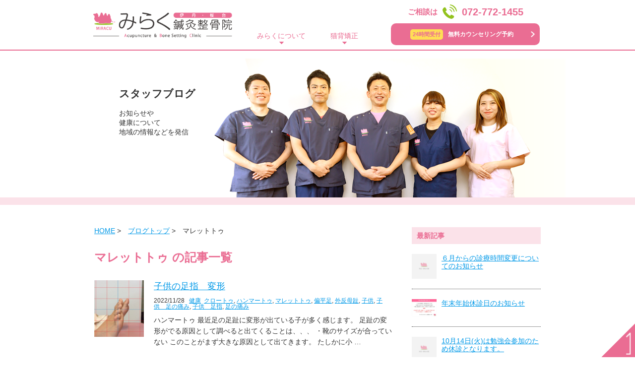

--- FILE ---
content_type: text/html; charset=UTF-8
request_url: https://miracu.net/diary/tag/%E3%83%9E%E3%83%AC%E3%83%83%E3%83%88%E3%83%88%E3%82%A5/
body_size: 6247
content:
<!DOCTYPE html>
<html lang="ja">
<head>
<meta charset="utf-8" />
<title>マレットトゥの記事一覧｜みらく鍼灸整骨院</title>
<meta name="description" content="伊丹市中野北（桜台）の「みらく鍼灸整骨院」各種保険診療にも対応しています。関西でも数少ない「猫背矯正マイスター」が在籍しており、長年お悩みの猫背を３ヶ月で見違えるほど矯正します。尼宝線「西野」交差点からすぐ。" />
<meta name="keywords" content="猫背,伊丹,整骨,鍼灸,整骨院,猫背,矯正,伊丹市" />
<meta name="viewport" content="width=device-width,initial-scale=1,maximum-scale=1,user-scalable=no">
<meta property="og:title" content="マレットトゥの記事一覧｜みらく鍼灸整骨院" />
<meta property="og:description" content="伊丹市中野北（桜台）の「みらく鍼灸整骨院」各種保険診療にも対応しています。関西でも数少ない「猫背矯正マイスター」が在籍しており、長年お悩みの猫背を３ヶ月で見違えるほど矯正します。尼宝線「西野」交差点からすぐ。" /> 
<meta property="og:type" content="blog" />
<meta property="og:image" content="https://miracu.net/images/common/og_image_20230112.png" />
<meta property="og:site_name" content="みらく鍼灸整骨院" />
<meta property="fb:admins" content="" />

<link rel="start" href="/" />
<link rel="index" href="/sitemap_20181207.xml" />
<link rel="shortcut icon" href="/favicon.ico" />
<link rel="apple-touch-icon" href="/apple-touch-icon180.png" sizes="180x180">
<link type="text/css" rel="stylesheet" href="/css/reset.css?20260114062327" media="screen,print" />
<link type="text/css" rel="stylesheet" href="/css/common.css?20260114062327" media="screen,print" />
<link type="text/css" rel="stylesheet" href="/css/class.css?20260114062327" media="screen,print" />
<link type="text/css" rel="stylesheet" href="/css/fade.css?20260114062327" media="screen" />
<link type="text/css" rel="stylesheet" href="/css/blog.css?20260114062327" media="screen,print" />

<script src="//ajax.googleapis.com/ajax/libs/jquery/1.11.2/jquery.min.js"></script>
<script type="text/javascript" src="/js/common.js?20260114062327"></script>
<script type="text/javascript" src="/js/fade.js?20260114062327"></script>
<script type="text/javascript" src="/js/jquery.css3_stripe_min.js?20260114062327"></script>
<script type="text/javascript" src="/js/jquery.scroll_2017.js?20260114062327"></script>
<script type="text/javascript" src="/js/smartRollover_min.js?20260114062327"></script>



<!--[if lt IE 9]>
<script type="text/javascript" src="/js/html5shiv-printshiv.js"></script>
<![endif]-->

<!-- Global site tag (gtag.js) - Google Analytics -->

<script async src="https://www.googletagmanager.com/gtag/js?id=UA-17235259-1"></script>
<script>
  window.dataLayer = window.dataLayer || [];
  function gtag(){dataLayer.push(arguments);}
  gtag('js', new Date());
  gtag('config', 'UA-17235259-1');
</script>

<!-- 2019.01.16 mirative様より支給 -->
<!-- Global site tag (gtag.js) - Google Analytics -->
<script async src="https://www.googletagmanager.com/gtag/js?id=UA-131441629-1"></script>
<script>
  window.dataLayer = window.dataLayer || [];
  function gtag(){dataLayer.push(arguments);}
  gtag('js', new Date());

  gtag('config', 'UA-131441629-1');
</script>
<!-- 2019.01.16 mirative様より支給 -->
<meta name="google-site-verification" content="VpCgu8ph2ECQmXJdLSwgZzimmnenqkF-Yz4WSyuGH0k" />
</head>
<body>
<!-- wrap -->
<div class="wrap">
<noscript><div style="background:url(/php/caution/caution_box_bg.gif); padding:10px 30px; height:1%;"><ul style="color:red; font-weight:bold; line-height:1.2;"><li>Javascriptが利用できる環境ではない為、等サイトは正常に表示できません。<br />JavascriptをONにするか、利用できるブラウザをお使いください。</li></ul></div></noscript>



<!-- header -->
<header id="header">
<!-- h_in -->
<div class="h_in">

<!-- h_logo_menu -->
<div class="h_logo_menu">
    <h1><a href="/"><img src="/images/common/h_logo.png" alt="伊丹市 みらく鍼灸整骨院（桜台）" class="btn_c"></a></h1>

<!-- h_menu -->
<div class="h_menu sp">
<!-- menu_btn -->
<div class="menu_btn"><a href="javascript:void(0); this.submit(); return false;" class="menu-trigger"><span></span><span></span><span></span><div>MENU</div></a></div>
<!-- /menu_btn -->

<!-- g_nav -->
<nav class="nav" id="g_nav_sp">
<ul>
<li class="main_list"><a href="/about/">みらくについて</a>
    <ul class="clearfix">
    <li><a href="/about/#concept">コンセプト</a></li>
    <li><a href="/about/#facility">施設紹介</a></li>
    <li><a href="/about/#policy">３つの治療ポリシー</a></li>
    <li><a href="/about/#f_overview">院概要・診療時間</a></li>
    <li><a href="/about/#staff">スタッフ紹介</a></li>
    <li><a href="/about/#access">アクセスマップ</a></li>
    </ul>
</li>

<li class="main_list nekoze_list"><a href="/nekoze/">猫背矯正</a>
    <ul class="clearfix">
    <li><a href="/nekoze/#check">タイプ別危険度チェック</a></li>
    <li><a href="/nekoze/#voice">患者様の声</a></li>
    <li><a href="/nekoze/#point">3つの治療ポイント</a></li>
    <li><a href="/nekoze/#practitioner">施術者の紹介</a></li>
    <li><a href="/nekoze/#p_bofore_after">治療ビフォー・アフター</a></li>
    <li><a href="/nekoze/#flow">治療の流れ</a></li>
    </ul>
</li>

<!--li class="nekoze_form_list"><a href="/nekoze/#reservation_start"><span>24時間受付</span>無料カウンセリング予約</a></li-->
<li class="privacy_list"><a href="/privacy/">個人情報のお取り扱いについて</a></li>
</ul>
</nav>
<!-- /g_nav -->

</div>
<!-- /h_menu -->

<!-- g_nav -->
<nav class="nav pc" id="g_nav">
<ul class="clearfix">
<li><a href="/about/">みらくについて</a></li>
<li><a href="/nekoze/">猫背矯正</a></li>
</ul>
</nav>

</div>
<!-- /h_logo_menu -->


<!-- tel_mail_box -->
<div class="tel_mail_box">
    <div class="tel_box pc"><span>ご相談は</span><img src="/images/common/icon_tel.png"><span class="tel_no">072-772-1455</span></div>
    <div class="mail_box"><a href="/nekoze/#reservation_start"><span>24時間受付</span>無料カウンセリング予約</a></div>
</div>
<!-- /tel_mail_box -->
<div class="tel_box sp"><a href="tel:0727721455"><span>ご相談は</span><img src="/images/common/icon_tel.png"><span class="tel_no">072-772-1455</span></a></div>

</div>
<!-- /h_in -->
</header>
<!-- /header -->

<!-- main_ttl -->
<div class="main_ttl">
<!-- sec_in_pc -->
<div class="sec_in_pc">
<h2>スタッフブログ</h2>
<p>お知らせや<br>健康について<br>地域の情報などを発信<br></p>
</div>
<!-- /sec_in_pc -->
</div>
<!-- /main_ttl -->


<!-- contents -->
<div class="contents blog_main clearfix sec_in" id="blog">
<div id="content" class="clearfix">




<!-- blog_main -->
<div id="blog_main">


		<div class="st-main">

				<!--ぱんくず -->
									<section id="breadcrumb" class="clearfix">
					<ol>
						<li><a href="http://y-road.co.jp/"><span>HOME</span></a> > </li>
						<li><a href="https://miracu.net/diary"><span>ブログトップ</span></a> > </li>
						<li>マレットトゥ</li>
					</ol>
					</section>
								<!--/ ぱんくず -->

			<article>
				
				<!--ループ開始-->
				<h1 class="entry-title">
											マレットトゥ										 の記事一覧 </h1>

				<div class="kanren">
			<dl class="clearfix">
			<dt><a href="https://miracu.net/diary/202211/1189/">
										<img src="https://miracu.net/diary/wp-content/uploads/sites/2/2019/08/IMG_3992-895x1024.jpg" width="100" />
									</a></dt>
			<dd>
				<p class="kanren-t"><a href="https://miracu.net/diary/202211/1189/">
						子供の足指　変形					</a></p>

				<div class="blog_info">
					<p><i class="fa fa-clock-o"></i>
						2022/11/28						&nbsp;<span class="pcone">
							<i class="fa fa-folder-open-o" aria-hidden="true"></i><a href="https://miracu.net/diary/category/health/" rel="category tag">健康</a>							<i class="fa fa-tags"></i>&nbsp;<a href="https://miracu.net/diary/tag/%e3%82%af%e3%83%ad%e3%83%bc%e3%83%88%e3%82%a5/" rel="tag">クロートゥ</a>, <a href="https://miracu.net/diary/tag/%e3%83%8f%e3%83%b3%e3%83%9e%e3%83%bc%e3%83%88%e3%82%a5/" rel="tag">ハンマートゥ</a>, <a href="https://miracu.net/diary/tag/%e3%83%9e%e3%83%ac%e3%83%83%e3%83%88%e3%83%88%e3%82%a5/" rel="tag">マレットトゥ</a>, <a href="https://miracu.net/diary/tag/%e5%81%8f%e5%b9%b3%e8%b6%b3/" rel="tag">偏平足</a>, <a href="https://miracu.net/diary/tag/%e5%a4%96%e5%8f%8d%e6%af%8d%e8%b6%be/" rel="tag">外反母趾</a>, <a href="https://miracu.net/diary/tag/%e5%ad%90%e4%be%9b/" rel="tag">子供</a>, <a href="https://miracu.net/diary/tag/%e5%ad%90%e4%be%9b%e3%80%80%e8%b6%b3%e3%81%ae%e7%97%9b%e3%81%bf/" rel="tag">子供　足の痛み</a>, <a href="https://miracu.net/diary/tag/%e5%ad%90%e4%be%9b%e3%80%80%e8%b6%b3%e6%8c%87/" rel="tag">子供　足指</a>, <a href="https://miracu.net/diary/tag/%e8%b6%b3%e3%81%ae%e7%97%9b%e3%81%bf/" rel="tag">足の痛み</a>          </span></p>
				</div>
				<div class="smanone2">
					<p>ハンマートゥ 最近足の足趾に変形が出ている子が多く感じます。 足趾の変形がでる原因として調べると出てくることは、、、 ・靴のサイズが合っていない このことがまず大きな原因として出てきます。 たしかに小 &#8230; </p>
				</div>
			</dd>
		</dl>
	</div>
					<div class="st-pagelink">
		</div>

			</article>
		</div>

</div>
<!-- /blog_main -->





	<!-- archive_list -->
<section class="section archive_list">


<style>
/* このようにスタイルシートで定義すること 
.thumb_image {
width:100%;
height:auto;
}*/
</style>



<!-- archives_entries -->
<section id="archives_entries" class="newEntry section">
<h3 class="bg_line01"><div><span>最新記事</span></div></h3>


<ul>

<li><a href="https://miracu.net/diary/202305/3786/" class="clearfix">
<img src="/wp-content/themes/stinger8/images/no-img.png" class="thumb_image" />

<div class="entry_ttl">６月からの診療時間変更についてのお知らせ</div>

</a></li>
<li><a href="https://miracu.net/diary/202512/3833/" class="clearfix">
<img src="https://miracu.net/diary/wp-content/uploads/sites/2/2025/12/年末お知らせ-1024x724.jpg" class="thumb_image" />

<div class="entry_ttl">年末年始休診日のお知らせ</div>

</a></li>
<li><a href="https://miracu.net/diary/202510/3829/" class="clearfix">
<img src="/wp-content/themes/stinger8/images/no-img.png" class="thumb_image" />

<div class="entry_ttl">10月14日(火)は勉強会参加のため休診となります。</div>

</a></li>
<li><a href="https://miracu.net/diary/202509/3827/" class="clearfix">
<img src="/wp-content/themes/stinger8/images/no-img.png" class="thumb_image" />

<div class="entry_ttl">9月23日(火)は祝日ですが診療しております。</div>

</a></li>
<li><a href="https://miracu.net/diary/202507/3820/" class="clearfix">
<img src="https://miracu.net/diary/wp-content/uploads/sites/2/2025/07/8月休診-1-1024x724.jpg" class="thumb_image" />

<div class="entry_ttl">夏季休診日について　お知らせ</div>

</a></li>
<li><a href="https://miracu.net/diary/202504/3815/" class="clearfix">
<img src="https://miracu.net/diary/wp-content/uploads/sites/2/2025/04/４月休診-1024x724.jpg" class="thumb_image" />

<div class="entry_ttl">4月29日(火)は通常診療いたします。5月7日(水)休診となります。</div>

</a></li>

</ul>

</section>
<!-- /archives_entries -->

<div id="mybox">
<div class="ad"><p class="menu_underh2">アーカイブ</p>		<ul>
			<li><a href='https://miracu.net/diary/date/2025/12/'>2025年12月 (1)</a></li>
	<li><a href='https://miracu.net/diary/date/2025/10/'>2025年10月 (1)</a></li>
	<li><a href='https://miracu.net/diary/date/2025/09/'>2025年9月 (2)</a></li>
	<li><a href='https://miracu.net/diary/date/2025/07/'>2025年7月 (2)</a></li>
	<li><a href='https://miracu.net/diary/date/2025/04/'>2025年4月 (1)</a></li>
	<li><a href='https://miracu.net/diary/date/2024/12/'>2024年12月 (2)</a></li>
	<li><a href='https://miracu.net/diary/date/2024/08/'>2024年8月 (2)</a></li>
	<li><a href='https://miracu.net/diary/date/2023/12/'>2023年12月 (1)</a></li>
	<li><a href='https://miracu.net/diary/date/2023/08/'>2023年8月 (1)</a></li>
	<li><a href='https://miracu.net/diary/date/2023/05/'>2023年5月 (1)</a></li>
	<li><a href='https://miracu.net/diary/date/2023/04/'>2023年4月 (1)</a></li>
	<li><a href='https://miracu.net/diary/date/2023/01/'>2023年1月 (1)</a></li>
	<li><a href='https://miracu.net/diary/date/2022/12/'>2022年12月 (2)</a></li>
	<li><a href='https://miracu.net/diary/date/2022/11/'>2022年11月 (7)</a></li>
	<li><a href='https://miracu.net/diary/date/2022/10/'>2022年10月 (7)</a></li>
	<li><a href='https://miracu.net/diary/date/2022/09/'>2022年9月 (6)</a></li>
	<li><a href='https://miracu.net/diary/date/2022/08/'>2022年8月 (4)</a></li>
	<li><a href='https://miracu.net/diary/date/2022/07/'>2022年7月 (7)</a></li>
	<li><a href='https://miracu.net/diary/date/2022/06/'>2022年6月 (3)</a></li>
	<li><a href='https://miracu.net/diary/date/2022/05/'>2022年5月 (2)</a></li>
	<li><a href='https://miracu.net/diary/date/2022/04/'>2022年4月 (3)</a></li>
	<li><a href='https://miracu.net/diary/date/2022/03/'>2022年3月 (4)</a></li>
	<li><a href='https://miracu.net/diary/date/2022/02/'>2022年2月 (5)</a></li>
	<li><a href='https://miracu.net/diary/date/2022/01/'>2022年1月 (7)</a></li>
	<li><a href='https://miracu.net/diary/date/2021/12/'>2021年12月 (4)</a></li>
	<li><a href='https://miracu.net/diary/date/2021/11/'>2021年11月 (8)</a></li>
	<li><a href='https://miracu.net/diary/date/2021/10/'>2021年10月 (7)</a></li>
	<li><a href='https://miracu.net/diary/date/2021/09/'>2021年9月 (6)</a></li>
	<li><a href='https://miracu.net/diary/date/2021/08/'>2021年8月 (3)</a></li>
	<li><a href='https://miracu.net/diary/date/2021/07/'>2021年7月 (5)</a></li>
	<li><a href='https://miracu.net/diary/date/2021/06/'>2021年6月 (4)</a></li>
	<li><a href='https://miracu.net/diary/date/2021/05/'>2021年5月 (4)</a></li>
	<li><a href='https://miracu.net/diary/date/2021/04/'>2021年4月 (9)</a></li>
	<li><a href='https://miracu.net/diary/date/2021/03/'>2021年3月 (6)</a></li>
	<li><a href='https://miracu.net/diary/date/2021/02/'>2021年2月 (8)</a></li>
	<li><a href='https://miracu.net/diary/date/2021/01/'>2021年1月 (6)</a></li>
	<li><a href='https://miracu.net/diary/date/2020/12/'>2020年12月 (10)</a></li>
	<li><a href='https://miracu.net/diary/date/2020/11/'>2020年11月 (6)</a></li>
	<li><a href='https://miracu.net/diary/date/2020/10/'>2020年10月 (8)</a></li>
	<li><a href='https://miracu.net/diary/date/2020/09/'>2020年9月 (7)</a></li>
	<li><a href='https://miracu.net/diary/date/2020/08/'>2020年8月 (6)</a></li>
	<li><a href='https://miracu.net/diary/date/2020/07/'>2020年7月 (8)</a></li>
	<li><a href='https://miracu.net/diary/date/2020/06/'>2020年6月 (9)</a></li>
	<li><a href='https://miracu.net/diary/date/2020/05/'>2020年5月 (8)</a></li>
	<li><a href='https://miracu.net/diary/date/2020/04/'>2020年4月 (4)</a></li>
	<li><a href='https://miracu.net/diary/date/2020/02/'>2020年2月 (1)</a></li>
	<li><a href='https://miracu.net/diary/date/2020/01/'>2020年1月 (1)</a></li>
	<li><a href='https://miracu.net/diary/date/2019/12/'>2019年12月 (3)</a></li>
	<li><a href='https://miracu.net/diary/date/2019/11/'>2019年11月 (2)</a></li>
	<li><a href='https://miracu.net/diary/date/2019/10/'>2019年10月 (2)</a></li>
	<li><a href='https://miracu.net/diary/date/2019/09/'>2019年9月 (2)</a></li>
	<li><a href='https://miracu.net/diary/date/2019/08/'>2019年8月 (3)</a></li>
	<li><a href='https://miracu.net/diary/date/2019/07/'>2019年7月 (2)</a></li>
	<li><a href='https://miracu.net/diary/date/2019/06/'>2019年6月 (3)</a></li>
	<li><a href='https://miracu.net/diary/date/2019/05/'>2019年5月 (1)</a></li>
	<li><a href='https://miracu.net/diary/date/2019/04/'>2019年4月 (2)</a></li>
	<li><a href='https://miracu.net/diary/date/2019/03/'>2019年3月 (2)</a></li>
	<li><a href='https://miracu.net/diary/date/2019/02/'>2019年2月 (14)</a></li>
	<li><a href='https://miracu.net/diary/date/2019/01/'>2019年1月 (8)</a></li>
	<li><a href='https://miracu.net/diary/date/2018/12/'>2018年12月 (11)</a></li>
	<li><a href='https://miracu.net/diary/date/2018/11/'>2018年11月 (12)</a></li>
	<li><a href='https://miracu.net/diary/date/2018/10/'>2018年10月 (4)</a></li>
	<li><a href='https://miracu.net/diary/date/2018/09/'>2018年9月 (2)</a></li>
	<li><a href='https://miracu.net/diary/date/2018/08/'>2018年8月 (3)</a></li>
	<li><a href='https://miracu.net/diary/date/2018/07/'>2018年7月 (1)</a></li>
	<li><a href='https://miracu.net/diary/date/2018/06/'>2018年6月 (2)</a></li>
		</ul>
		</div><div class="ad"><p class="menu_underh2">カテゴリー</p>		<ul>
	<li class="cat-item cat-item-4"><a href="https://miracu.net/diary/category/health/" >健康 (145)</a>
</li>
	<li class="cat-item cat-item-5"><a href="https://miracu.net/diary/category/beauty/" >美容 (22)</a>
</li>
	<li class="cat-item cat-item-6"><a href="https://miracu.net/diary/category/posture/" >姿勢 (64)</a>
</li>
	<li class="cat-item cat-item-7"><a href="https://miracu.net/diary/category/nekoze/" >猫背 (54)</a>
</li>
	<li class="cat-item cat-item-8"><a href="https://miracu.net/diary/category/pain/" >痛み (3)</a>
</li>
	<li class="cat-item cat-item-9"><a href="https://miracu.net/diary/category/injury/" >ケガ (1)</a>
</li>
	<li class="cat-item cat-item-13"><a href="https://miracu.net/diary/category/learn/" >学び (34)</a>
</li>
	<li class="cat-item cat-item-10"><a href="https://miracu.net/diary/category/hobby/" >趣味 (4)</a>
</li>
	<li class="cat-item cat-item-11"><a href="https://miracu.net/diary/category/play/" >遊び (1)</a>
</li>
	<li class="cat-item cat-item-3"><a href="https://miracu.net/diary/category/staff/" >スタッフ日記 (78)</a>
</li>
	<li class="cat-item cat-item-2"><a href="https://miracu.net/diary/category/information/" >お知らせ (55)</a>
</li>
		</ul>
</div></div>




</section>
<!-- /archive_list --></div>
<!--/#content -->
</div>
<!-- /contents -->

<!-- footer -->
<footer id="footer">

<!-- sec_in -->
<div class="sec_in">

<!-- clearfix -->
<div class="clearfix">
    <!-- f_left -->
    <div class="f_left">
        <!-- f_logo -->
        <div class="f_logo">
        <a href="/"><img src="/images/common/h_logo.png" alt="伊丹市 みらく鍼灸整骨院（桜台）" class="btn_c"></a>        </div>
        <!-- /f_logo -->
        <img src="/images/common/f_img_02.png" class="sp fadein">
        
        <!-- f_add -->
        <div class="f_add">
            <p>兵庫県伊丹市中野北3−4−21 中野ビル１階</p>
            <a href="https://goo.gl/maps/aiTpV5vcKxq" target="_blank" rel="nofollow">GoogleMapを見る</a>
            <p class="parking"><span>Ｐ</span>専用駐車場 ２台あり</p>
        </div>
        <!-- /f_add -->
        
        <div class="tel_box"><img src="/images/common/icon_tel.png"><span class="pc">072-772-1455</span><span class="sp"><a href="tel:0727721455">072-772-1455</a></span></div>
        <p class="att align_c">セールス目的のお電話はご遠慮ください</p>
        <div class="mail_box mt_20"><a href="/nekoze/#reservation_start"><span>24時間受付</span>無料カウンセリング予約  ></a></div>
        <p class="att align_c">無料カウンセリングを<br class="pc">インターネットで予約できます</p>
    </div>
    <!-- /f_left -->
    
    <!-- f_right -->
    <div class="f_right">
        <img src="/images/common/f_img_02.png" class="pc fadein" width="100%">
        <p class="img"><img src="/images/common/icon_miracu.gif" alt="みらくは">まごころ保険診療<span>各種<br class="sp">保険取扱</span></p>
        <p>捻挫・打撲・挫傷（肉離れ）／関節痛・スポーツ障害／神経痛・手足のしびれ／むち打ち・筋疲労（筋損傷）／姿勢の乱れ・骨盤の歪み／リハビリテーション　など痛みについてのご不安はお気軽にご相談ください！</p>
    </div>
    <!-- /f_right -->
</div>
<!-- /clearfix -->


<!-- f_time -->
<div class="f_time">
<table summary="みらく鍼灸整骨院の診療時間">
<tr class="week_ttl">
<th class="t_main_ttl">診療時間</th>
<th>月</th><th>火</th><th>水</th><th>木</th><th>金</th><th>土</th><th>日祝</th>
</tr>
<tr>
<th class="time_ttl">&nbsp;&nbsp;8:30～12:30</th>
<td class="m_p">●</td>
<td class="m_p">●</td>
<td class="m">●</td>
<td class="m_p">●</td>
<td class="m_p">●</td>
<td class="m">●</td>
<td class="b">×</td>
</tr>
<tr>
<th class="time_ttl">15:30～19:30</th>
<td class="m_p">●</td>
<td class="m_p">●</td>
<td class="b">×</td>
<td class="m_p">●</td>
<td class="m_p">●</td>
<td class="b">×</td>
<td class="b">×</td>
</tr>
</table>
<span class="m">●&nbsp;8:30～13:30</span>
<p><span>休診日</span>日・祝、水曜・土曜午後<br />
※受付は診療時間の30分前まで
</p>
</div>
<!-- /f_time -->


</div>
<!-- /sec_in -->


<!-- pagetop -->
<div class="clearfix"><div class="pagetop_btm sp"><div class="in"><a href="javascript:void(0);" onclick="return false;"><span></span></a></div></div></div>
<!-- /pagetop -->
<!-- pagetop --><div class="pagetop"><div class="in"><a href="javascript:void(0);" onclick="return false;"><span></span></a></div></div><!-- /pagetop -->


<!-- f_copy_info -->
<div class="f_copy_info">
    <!-- f_copy -->
    <div id="f_copy">&copy;&nbsp;株式会社Miractive　All rights reserved.<br>掲載写真の無断転載を禁じます。</div>
    <!-- /f_copy -->
    
<!-- f_info -->
<div class="f_info f_info2 sp">
<!--a href="/nekoze/#reservation_start" class="f_info_mail"><div>無料カウンセリング予約フォーム</div><span>24時間受付</span></a-->
<a href="http://nav.cx/21vnUpw" class="f_info_line"><img src="/images/common/f_info_line2.png"><div>で 質問・無料カウンセリング予約</div></a>
<!-- clearfix -->
<div class="clearfix">
<a href="tel:0727721455" class="f_info_tel"><span>072-772-1455</span><!--div>ご予約・お問い合わせ</div--></a>
<!--a href="http://nav.cx/21vnUpw" class="f_info_line"><img src="/images/common/f_info_line.png"><!--div>友達追加して問い合わせる</div--><!--/a-->
<a href="/nekoze/#reservation_start" class="f_info_mail"><div>予約フォーム</div><!--span>24時間受付</span--></a>
</div>
<!-- /clearfix -->
</div>
<!-- /f_info -->

</div>
<!-- /f_copy_info -->



</footer>
<!-- /footer -->

</div>
<!-- /wrap -->


</body>
</html>

--- FILE ---
content_type: text/css
request_url: https://miracu.net/css/common.css?20260114062327
body_size: 5589
content:
@charset "utf-8";
/*
機　　能　　名：共通CSS
作　　成　　日：2018/00/00

/* ***************************************
	
**************************************** */

html {
text-align:center;
}

/* body */
body {
color:#333;
font-size:14px;
font-family:"Hiragino Kaku Gothic ProN","メイリオ", sans-serif;
line-height:1;
width:100%;
-webkit-text-size-adjust:none;/* スマホ 縦横 フォント固定 */
}

.header,.footer,.section,.nav {
display:block;
}

a { color:#000; outline:none; text-decoration:none; }
@media screen and (min-width: 769px) {/* PC */
a:hover { text-decoration:underline; }
}

@media screen and (min-width: 769px) {/* PC */
.sp {
display:none;
}
.sec_in,
.sec_in_pc {
width:900px;
margin:0 auto;
}
}
@media screen and (max-width: 768px) {/* SP */
.wrap {
overflow:hidden;
}
.pc {
display:none;
}
img {
width:100%;
}
.sec_in,
.sec_in_sp {
width:90%;
margin:0 auto;
}
a {-webkit-tap-highlight-color:rgba(0,0,0,0.30);}/* タップ時の背景色 */
a,a:hover {text-decoration:none; }
div#inquiry_privacy::-webkit-scrollbar{ /* スクロールバー本体 */
width:10px;
background:#CCC;
}
div#inquiry_privacy::-webkit-scrollbar-thumb{ /* スクロールバーの動く部分 */
background:#222;
border-radius:5px;
}
@media screen and (max-width: 320px) {/* w320 */
}
}


/* ***************************************
	header
**************************************** */
#header {
border-bottom:2px solid #EA6D93;
}
/* h_logo_menu */
.h_logo_menu {
}
/* g_nav */
#g_nav a {
color:#EA6D93;
}
@media screen and (min-width: 769px) {/* PC */
#header {
height:100px;
margin-bottom:16px;
}
#header .h_in {
position:relative;
width:900px;
margin:0 auto;
padding:25px 4px 5px 0;
text-align:left;
}
/* h_logo_menu */
.h_logo_menu{
position:relative;
}
.h_logo_menu h1 {
position:absolute;
width:280px;
}
.h_logo_menu h1 img {
width:280px;
}
/* g_nav */
#g_nav {
position:absolute;
margin-top:35px;
margin-left:320px;
}
#g_nav li {
margin-right:30px;
}
#g_nav li a {
display:block;
padding:5px 10px 12px 10px;
background:url(../images/common/icon_sankaku_down.png) center bottom 2px no-repeat;
}
#g_nav li a:hover,
#g_nav li a.current {
border-radius:5px;-webkit-border-radius:5px;-moz-border-radius:5px;
text-decoration:none;
color:#FFFFFF;
background:#EA6D93 url(../images/common/icon_sankaku_down_w.png) center bottom 2px no-repeat;
}

/* tel_mail_box */
.tel_mail_box {
position:absolute;
top:9px;
right:4px;
}
.mail_box a:hover {
text-decoration:none;
opacity:0.6;
filter:alpha(opacity=60);
}
}
@media screen and (max-width: 768px) {/* SP */
/* h_logo_menu */
.h_logo_menu {
width:90%;
min-height:50px;
margin:0 auto;
padding:10px 0 10px 0;
display:flex;
justify-content:space-between;
}
.h_logo_menu {
position:relative;
}
.h_logo_menu h1 {
position:absolute;
top:50%;
left:50%;
width:185px;
margin-top:-17px;
margin-left:-92.5px;
}
.h_logo_menu h1 img {
width:185px;
}
/* h_menu */
.h_menu {
position:relative;
}
.menu_btn {
position:fixed;
top:10px;
right:14px;
z-index:20;
}
.h_menu .menu-trigger {
color:#EA6D93;
background:#FDF0F4;
border:1px solid #EA6D93;
border-radius:5px;-webkit-border-radius:5px;-moz-border-radius:5px;
position:relative;
width:50px;
height:50px;
z-index:6;
opacity:1;
}
.menu-trigger,
.menu-trigger span {
display:inline-block;
transition:all .4s;
box-sizing:border-box;
}
.menu-trigger span {
position:absolute;
left:50%;
margin-left:-11px;
width:22px;
height:2px;
background-color:#EA6D93;
border-radius:4px;
}
.menu-trigger div {
position:absolute;
left:50%;
bottom:6px;
margin-left:-2em;
width:4em;
font-size:9px;
font-weight:bold;
}
.menu-trigger span:nth-of-type(1) {
top:8px;
}
.menu-trigger span:nth-of-type(2) {
top:16px;
}
.menu-trigger span:nth-of-type(3) {
top:24px;
}
.menu-trigger.h_active span:nth-of-type(1) {
top:0;
-webkit-transform:translateY(20px) rotate(-45deg);
transform:translateY(20px) rotate(-45deg);
}
.menu-trigger.h_active span:nth-of-type(2) {
opacity:0;
}
.menu-trigger.h_active span:nth-of-type(3) {
top:40px;
-webkit-transform:translateY(-20px) rotate(45deg);
transform:translateY(-20px) rotate(45deg);
}
.h_active_body,.h_active_html {
overflow:hidden;
height:100%;
}
/* g_nav_sp */
#g_nav_sp {
display:none;
position:fixed;
z-index:10;
top:0;
left:0;
background:rgba(234,109,147,0.95);
/*background:url(../images/common/pink_bg.png) 0 0 repeat;*/
width:calc(100% - 5% - 5%);
padding:70px 5% 5% 5%;
height:calc(102% - 70px - 5%);
overflow:auto;
text-align:left;
font-weight:bold;
}
#g_nav_sp ul {
}
#g_nav_sp li.main_list {
border-top:1px solid #FFF;
padding-bottom:10px;
}
#g_nav_sp li.main_list li {
border-top:none;
width:50%;
}
#g_nav_sp li.nekoze_list li {
width:60%;
}
#g_nav_sp li.nekoze_list li.even {
width:40%;
}
#g_nav_sp li a {
color:#FFF;
display:block;
}
#g_nav_sp li.main_list a {
border-bottom:1px dotted #FFFFFF;
padding:18px 0 18px 10px;
margin-bottom:10px;
background:url(../images/common/icon_arrow_w.png) right center no-repeat;
background-size:8px auto;
-webkit-background-size:8px auto;
}
#g_nav_sp li.main_list li a {
border-bottom:none;
margin-bottom:0;
padding:10px 0 10px 10px;
background:url(../images/common/icon_sankaku.png) left 12px no-repeat;
background-size:6px auto;
-webkit-background-size:6px auto;
}
#g_nav_sp li.nekoze_form_list {
margin:10px 0 25px;
}
#g_nav_sp li.nekoze_form_list a {
color:#EA6D93;
background:#FFF;
padding:18px 0;
text-align:center;
font-weight:bold;
border-radius:10px;-webkit-border-radius:10px;-moz-border-radius:10px;
}
#g_nav_sp li.nekoze_form_list a span {
background:#FFDE55;
padding:2px 5px;
margin-right:10px;
border-radius:5px;-webkit-border-radius:5px;-moz-border-radius:5px;
font-size:11px;
}
#g_nav_sp li.privacy_list {
text-align:center;
}
.h_menu .h_close_btn {
position:absolute;
bottom:-40px;
right:15px;
font-size:10px;
text-align:center;
color:#FFF;
z-index:6;
}
.h_menu .h_close_btn img {
width:17px;
display:block;
margin:0 auto 5px auto;
}

}


/* ***************************************
	common
**************************************** */
/* mail_box */
div.mail_box {
}
div.mail_box a {
display:block;
font-weight:bold;
text-align:center;
color:#FFFFFF;
}
div.mail_box a span {
background:#FFDE55;
color:#EA6D93;
padding:5px;
display:inline-block;
margin-right:10px;
border-radius:5px;-webkit-border-radius:5px;-moz-border-radius:5px;
}
@media screen and (min-width: 769px) {/* PC */
div.mail_box a {
width:285px;/* total 300px */
/*font-size:15px;*/
font-size:12px;/* 20210222 ueda */
height:44px;
line-height:44px;
padding-right:15px;
border-radius:10px;-webkit-border-radius:10px;-moz-border-radius:10px;
background:#EA6D93 url(../images/common/icon_arrow_w.png) right 10px center no-repeat;
background-size:8px auto;
-webkit-background-size:8px auto;
}
div.mail_box a span {
/*font-size:13px;*/
font-size:11px;/*  */
line-height:1;
}
}
@media screen and (max-width: 768px) {/* SP */
div.mail_box a {
padding:13px 25px 13px 0;
/*font-size:17px;*/
font-size:14px;/* 20210222 ueda */
background:#EA6D93 url(../images/common/icon_arrow_w.png) right 25px center no-repeat;
background-size:9px auto;
-webkit-background-size:9px auto;
}
div.mail_box a span {
/*font-size:14px;*/
font-size:10px;/* 20210222 ueda */
position: relative;
top:-1px;
}
@media screen and (max-width: 320px) {/* w320 */
div.mail_box a {
font-size:15px;
}
div.mail_box a span {
font-size:12px;
}
}
}

/* tel_box */
.tel_box {
color:#EA6D93;
font-weight:bold;
text-align:center;
display:flex;
justify-content:center;
align-items:center;
}
.tel_box img {
vertical-align:middle;
}
@media screen and (min-width: 769px) {/* PC */
.tel_box {
margin-bottom:9px;
font-size:15px;
height:29px;
}
.tel_box.sp {
display:none;
}
.tel_box span.tel_no {
font-size:20px;
}
.tel_box img {
width:29px;
margin:0 10px;
}
}
@media screen and (max-width: 768px) {/* SP */
.tel_box {
font-size:15px;
height:50px;
}
.tel_box.pc {
display:none;
}
.tel_box a {
display:block;
width:100%;
height:50px;
line-height:50px;
color:#EA6D93;
}

.tel_box span {
position:relative;
top:-2px;
xleft:-10px;
}
.tel_box span.tel_no {
font-size:20px;
position:relative;
top:0px;
}
.tel_box img {
width:28px;
margin:0 15px 0 10px;
position:relative;
top:-5px;
xleft:-10px;
}
}

/* att */
.att {
font-size:12px;
text-indent:-1em;
margin-left:1em;
}
@media screen and (max-width: 768px) {/* SP */
.att {
font-size:10px;
}
}

/* btn_gray */
.btn_gray {
display:block;
border-radius:10px;-webkit-border-radius:10px;-moz-border-radius:10px;
border:1px solid #D9D9D9;
background:#F4F4F4;
font-weight:bold;
text-align:center;
}
.btn_gray div {
background:url(../images/common/icon_arrow_gray.png) right center no-repeat;
background-size:10px auto;
-webkit-background-size:10px auto;
}
@media screen and (min-width: 769px) {/* PC */
.btn_gray {
padding:20px;
}
.btn_gray:hover {
text-decoration:none;
opacity:0.6;
filter:alpha(opacity=60);
}
}
@media screen and (max-width: 768px) {/* SP */
.btn_gray {
padding:15px;
}
}

/* ***************************************
	main_ttl
**************************************** */
.main_ttl {
text-align:left;
border-bottom:15px solid #FBE2E9;
}
.main_ttl p {
line-height:1.4;
}
.main_ttl h2 {
font-size:21px;
margin-bottom:20px;
}
@media screen and (min-width: 769px) {/* PC */
.main_ttl {
margin-bottom:45px;
}
.main_ttl .sec_in_pc {
height:220px;/* total 280px */
padding:60px 0 0 100px;
}
}
@media screen and (max-width: 768px) {/* SP */
.main_ttl {
margin-bottom:25px;
height:110px;/* total 140px */
padding:30px 0 0 15px;
}
@media screen and (max-width: 320px) {/* w320 */
}
}

/* ***************************************
	contents
**************************************** */
/* contents */
div.contents {
}
/* section */
.section {
text-align:left;
}
/* p */
.section p {
line-height:2;
}
.pink {
color:#EA6D93;
}
@media screen and (min-width: 769px) {/* PC */
/* section */
.section {
margin-bottom:70px;
}
}
@media screen and (max-width: 768px) {/* SP */
/* section */
.section {
margin-bottom:50px;
}
@media screen and (max-width: 320px) {/* w320 */
}
}

/* ***************************************
	ttl
**************************************** */
/* ttl_border_b */
.section .ttl_border_b {
font-weight:normal;
border-bottom:1px solid #EF91A9;
}
.section .ttl_border_b span {
color:#EF91A9;
padding-left:10px;
font-size:12px;
}
@media screen and (min-width: 769px) {/* PC */
.section .ttl_border_b{
padding:30px 0 15px 50px;
}
}
@media screen and (max-width: 768px) {/* SP */
.section .ttl_border_b{
padding:15px;
}
}

/* ttl_bg_g */
.section .ttl_bg_g {
background:#92C21E;
color:#FFF;
font-size:18px;
}
.section .ttl_bg_g span {
color:#FFDA3E;
padding-left:10px;
font-size:12px;
font-weight:normal;
}
@media screen and (min-width: 769px) {/* PC */
.section .ttl_bg_g {
padding:17px 0 17px 50px;
}
}
@media screen and (max-width: 768px) {/* SP */
.section .ttl_bg_g {
padding:15px;
}
}

/* ttl_logo_l */
.section .ttl_logo_l {
border-bottom:2px solid #EF91A9;
text-align:center;
font-size:18px;
margin-bottom:25px;
}
.section .ttl_logo_l img {
margin-right:10px;
}
@media screen and (min-width: 769px) {/* PC */
.section .ttl_logo_l{
padding:30px 0 15px 50px;
}
.section .ttl_logo_l img {
width:27px;
}
}
@media screen and (max-width: 768px) {/* SP */
.section .ttl_logo_l{
padding:15px 0;
}
.section .ttl_logo_l img {
width:25px;
}
}

/* ttl_logo_l_green */
.section .ttl_logo_l_green {
color:#92C21E;
border-bottom:2px solid #92C21E;
text-align:center;
font-size:18px;
margin-bottom:25px;
}
.section .ttl_logo_l_green img {
margin-right:10px;
}
@media screen and (min-width: 769px) {/* PC */
.section .ttl_logo_l_green{
padding:30px 0 15px 50px;
}
.section .ttl_logo_l_green img {
width:27px;
}
}
@media screen and (max-width: 768px) {/* SP */
.section .ttl_logo_l_green{
padding:15px 0;
}
.section .ttl_logo_l_green img {
width:25px;
}
}

/* ttl_logo_l_pink */
.section .ttl_logo_l_pink {
border-bottom:2px solid #EA6D93;
text-align:center;
font-size:18px;
position:relative;
}
.section .ttl_logo_l_pink img {
position:absolute;
left:50%;
}
@media screen and (min-width: 769px) {/* PC */
.section .ttl_logo_l_pink {
padding:30px 0 17px 0;
margin-bottom:50px;
}
.section .ttl_logo_l_pink img {
width:25px;
bottom:-6px;
margin-left:-12px;
}
}
@media screen and (max-width: 768px) {/* SP */
.section .ttl_logo_l_pink {
padding:15px 0;
margin-bottom:25px;
}
.section .ttl_logo_l_pink img {
width:25px;
bottom:-7px;
margin-left:-12px;
}
}

/* ***************************************
	btn
**************************************** */
/* close_btn */
.close_btn {
display:block;
text-align:center;
color:#EA6D93;
background:#FBE3EA;
padding:20px;
}
.close_btn span {
padding-left:20px;
background:url(../images/common/icon_close.png) left center no-repeat;
background-size:auto 12px;
-webkit-background-size:auto 12px;
}
@media screen and (min-width: 769px) {/* PC */
}
@media screen and (max-width: 768px) {/* SP */
.close_btn {
border-radius:10px;-webkit-border-radius:10px;-moz-border-radius:10px;
}
}

/* pink_btn */
.pink_btn {
display:block;
text-align:center;
color:#EA6D93;
padding:20px;
border:1px solid #EA6D93;
font-weight:bold;
background:#FDF0F4 url(../images/common/icon_arrow_pink.png) right 20px center no-repeat;
background-size:auto 12px;
-webkit-background-size:auto 12px;
}
@media screen and (min-width: 769px) {/* PC */
.pink_btn {
border-radius:5px;-webkit-border-radius:5px;-moz-border-radius:5px;
}
.pink_btn:hover {
text-decoration:none;
opacity:0.6;
filter:alpha(opacity=60);
}
}
@media screen and (max-width: 768px) {/* SP */
.pink_btn {
border-radius:10px;-webkit-border-radius:10px;-moz-border-radius:10px;
}
}



/* ***************************************
	blog_list
**************************************** */
/* blog_list */
.blog_list {
}
/* news */
#news_list {
}
#staffblog_list {
}
.blog_list li a {
display:block;
/*color:#333333;*/
/*background:#FFFBEB;*/
}
.blog_list li a span {
display:inline-block;
}
.blog_list li a .entry_date {
color:#A09F9E;
}
.blog_list li a .icon_cate {
width:4em;
padding:5px;
text-align:center;
margin-right:18px;
color:#FFFFFF;
}
#staffblog_list li a .cate_case {
background:#EA6D93;
}
#staffblog_list li a .cate_sick {
background:#92C21E;
}
#staffblog_list li a .cate_staff {
background:#FFB640;
}
.blog_list li a:hover .link {
text-decoration:none;
}
.blog_list li a .link {
text-decoration:underline;
}
/* more_btn */
.blog_list .more_btn {
text-align:right;
margin:20px 0;
}
.blog_list .more_btn a {
color:#B3B3B3;
text-decoration:underline;
}
@media screen and (min-width: 769px) {/* PC */
#staffblog_list {
margin-bottom:120px;
}
.blog_list li {
border-bottom:1px dashed #D9D7D4;
}
.blog_list li.lastChild {
border-bottom:1px solid #CCC;
}
.blog_list li a {
padding:20px 50px;
}
#staffblog_list li a {
background:url(../images/common/icon_arrow_gray.png) right 45px center no-repeat;
background-size:9px auto;
-webkit-background-size:9px auto;
}
.blog_list li a:hover {
text-decoration:none;
background:#FFFDF3;
}
#news_list li a .entry_date {
margin-right:30px;
}
#staffblog_list li a .entry_date {
margin-right:12px;
}
#staffblog_list li a .icon_cate {
font-size:11px;
}
img.icon_new {
margin:0 12px 0 0;
position:relative;
top:2px;
}
/* more_btn */
.blog_list .more_btn a {
padding-right:70px;
background:url(../images/common/icon_arrow_gray.png) right 45px center no-repeat;
background-size:9px auto;
-webkit-background-size:9px auto;
}
.blog_list .more_btn a:hover {
text-decoration:none;
}
}
@media screen and (max-width: 768px) {/* SP */
#staffblog_list {
margin-bottom:60px;
}
.blog_list li a {
padding:0 15px;
}
.blog_list li div {
padding:18px 0;
border-bottom:1px dashed #D9D7D4;
}
.blog_list li.lastChild {
border-bottom:1px solid #CCC;
}
.blog_list li.lastChild div {
border-bottom:none;
}
#staffblog_list li a {
padding-right:15px;
background:url(../images/common/icon_arrow_gray.png) right 10px center no-repeat;
background-size:9px auto;
-webkit-background-size:9px auto;
}
.blog_list li a .entry_date {
margin-bottom:10px;
}
#news_list li a .entry_date {
display:block;
}
#staffblog_list li a .icon_cate {
margin-bottom:10px;
font-size:10px;
}
#staffblog_list li a .icon_cate {
margin-bottom:10px;
font-size:10px;
}
img.icon_new {
margin:0 12px;
position:relative;
top:1px;
width:inherit;
}
.blog_list li a .link {
display:block;
}
/* more_btn */
.blog_list .more_btn a {
padding-right:30px;
background:url(../images/common/icon_arrow_gray.png) right 10px center no-repeat;
background-size:9px auto;
-webkit-background-size:9px auto;
}

@media screen and (max-width: 320px) {/* w320 */
}
}




/* ***************************************
	map
**************************************** */
@media screen and (min-width: 769px) {/* PC */
div.map_wrap {
width:460px;
height:330px;
border:1px solid #ccc;
margin-top:17px;
line-height:0;
}
}
@media screen and (max-width: 768px) {/* SP */
div.map_wrap {
height:230px;
margin-top:17px;
line-height:0;
}
@media screen and (max-width: 320px) {/* w320 */
}
}

/* ***************************************
	footer
**************************************** */
/* footer */
#footer {
color:#666;
text-align:left;
}
#footer p {
line-height:1.4;
}
/* f_logo */
#footer .f_logo {
margin-bottom:20px;
}
/* f_add */
#footer .f_add a {
text-decoration:underline;
color:#EA6D93;
padding-left:10px;
background:url(../images/common/icon_sankaku_pink.png) left center no-repeat;
background-size:6px auto;
-webkit-background-size:6px auto;
}
/* parking */
#footer .parking {
font-weight:bold;
}
#footer .parking span {
display:inline-block;
margin-right:5px;
padding:3px 5px;
border-radius:5px;-webkit-border-radius:5px;-moz-border-radius:5px;
/*background:#C1272D;*/
background:#006;
color:#FFF;
}
/* tel_box */
#footer .tel_box {
background:#FDF0F4;
border-radius:10px;-webkit-border-radius:10px;-moz-border-radius:10px;
margin-bottom:10px;
}
/* mail_box */
#footer .mail_box {
margin-bottom:10px;
}
/* mail_box */
#footer .mail_box a {
background:#EA6D93;
}
/* att */
#footer .f_left .att {
xtext-align:center;
margin-left:0;
text-indent:0;
}
/* f_right */
#footer .f_right .img {
color:#EA6D93;
font-weight:bold;
display:flex;
align-items:center;
margin-bottom:10px;
font-size:21px;
}
#footer .f_right p img {
width:80px;
margin:0 5px 0 3px;
}
#footer .f_right p span {
background:#FFDA3E;
display:inline-block;
padding:5px;
color:#000000;
margin-left:5px;
font-size:12px;
}

/* f_time */
#footer .f_time table {
border-bottom:1px solid #CCC;
margin-bottom:8px;
}
#footer .f_time table th,
#footer .f_time table td {
border-top:1px solid #CCC;
border-right:1px solid #CCC;
text-align:center;
}
#footer .f_time table th {
font-weight:normal;
}
#footer .f_time table .week_ttl th {
background:#E9F3D2;
color:#61635B;
}
#footer .f_time table .week_ttl th.t_main_ttl {
background:#FFF;
color:#EA6D93;
font-weight:bold;
border-top:none;
text-align:left;
}
#footer .f_time table th.time_ttl {
background:#FBE2E9;
color:#EA6D93;
border-left:1px solid #CCC;
text-align:center;
}
#footer .f_time table .b {
background:#F2F2F2;
color:#B4B4B5;
}
#footer .f_time .m {
color:#92C21E;
}
#footer .f_time table .m_p {
color:#EA6D93;
}
#footer .f_time p span {
display:inline-block;
margin-right:15px;
font-size:16px;
color:#EA6D93;
font-weight:bold;
}

/* f_copy */
#footer #f_copy {
padding:8px 0;
text-align:center;
background:#EA6D93;
color:#FFFFFF;
line-height:1.2;
position:relative;
z-index:10;
}




@media screen and (min-width: 769px) {/* PC */
#footer {
border-top:14px solid #EA6D93;
}
#footer .sec_in {
width:820px;/* total 900px */
padding:30px 40px 35px 40px;
}
/* f_left */
#footer .f_left {
float:left;
width:305px;/* total 350px */
padding-top:20px;
}
/* f_logo */
#footer .f_logo img {
width:330px;
}
/* f_add */
#footer .f_add {
position:relative;
width:330px;
height:130px;
}
#footer .f_add a {
position:absolute;
top:2em;
right:0;
}
#footer .f_add a:hover {
text-decoration:none;
}
/* parking */
#footer .parking {
margin-top:5px;
}
/* tel_box */
#footer .tel_box {
width:346px;
height:60px;
font-size:24px;
}
#footer .mail_box a {
width:331px;/* total 346px */
height:60px;
line-height:60px;
/*font-size:17px;*/
font-size:14px;/* 20210222 ueda */
}
#footer .mail_box a span {
/*font-size:14px;*/
font-size:11px;/* 20210222 ueda */
}
/* f_right */
#footer .f_right {
float:right;
width:450px;
}
#footer .f_right img.pc {
margin-bottom:15px;
}
#footer .f_right .img {
font-size:21px;
}
#footer .f_right p img {
width:80px;
margin:0 5px 0 3px;
}
#footer .f_right p span {
font-size:12px;
}

/* f_time */
#footer .f_time {
margin-top:35px;
position:relative;
}
#footer .f_time table {
width:550px;
}
#footer .f_time table th,
#footer .f_time table td {
padding:10px;
}
#footer .f_time table .week_ttl th.t_main_ttl {
font-size:16px;
}
#footer .f_time p {
position:absolute;
top:0;
right:0;
}

/* f_copy */
#footer #f_copy {
font-size:11px;
}
}
@media screen and (max-width: 768px) {/* SP */
#footer {
padding:21px 0 0 0;
border-top:15px solid #EA6D93;
}
#footer .sec_in {
padding:20px 0;
}
/* f_left */
#footer .f_left {
margin-bottom:15px;
}
/* f_logo */
#footer .f_logo {
text-align:center;
}
#footer .f_logo img {
width:280px;
}
/* f_add */
#footer .f_add {
margin:17px 0;
}
#footer .f_add p {
margin-bottom:5px;
}
/* parking */
#footer .parking {
margin-top:10px;
}
/* tel_box */
#footer .tel_box img {
top:0px;
}
#footer .tel_box span {
top:0px;
}
#footer .tel_box a {
font-size:24px;
}
/* mail_box */
#footer .mail_box a {
border-radius:10px;-webkit-border-radius:10px;-moz-border-radius:10px;
}
/* f_right */
#footer .f_right {
margin-bottom:30px;
}
#footer .f_right p img {
margin-left:0;
}
#footer .f_right p span {
text-align:center;
line-height:1.2;
}

/* f_time */
#footer .f_time table {
width:100%;
}
#footer .f_time table th,
#footer .f_time table td {
padding:10px 5px;
}
#footer .f_time p {
margin-top:10px;
}

/* f_copy */
#footer #f_copy {
font-size:10px;
}

/* f_info */
#footer .f_info {
color:#FFFFFF;
/*background:#EA6D93;*/
background:rgba(234,109,147,0.9);
padding:10px;
position:fixed;
bottom:0;
left:0;
width:90%;
width:calc(100% - 20px);
height:11%;/* total 15% */
/*height:125px;*/
height:99px;
z-index:100;
}
#footer .f_info a {
width:calc(100% - 22px);
padding:0 10px;
display:block;
border-radius:5px;-webkit-border-radius:5px;-moz-border-radius:5px;
font-size:13px;
position:relative;
}
#footer .f_info a:after {
content:'';
display:block;
width:8px;
height:8px;
border-top:2px solid #FFF;
border-right:2px solid #FFF;
position:absolute;
top:50%;
right:10px;
-webkit-transform:translateY(-50%) rotate(45deg);
transform:translateY(-50%) rotate(45deg);
}
#footer .f_info .f_info_tel:after {
border-top:2px solid #EA6D93;
border-right:2px solid #EA6D93;
}


#footer .f_info .f_info_line {
height:45px;
line-height:45px;
margin-bottom:10px;
background:#00B900;
color:#FFF;
text-align:center;
font-weight:bold;
}
#footer .f_info .f_info_line img {
margin-right:5px;
}

#footer .f_info .f_info_line div {
display:inline-block;
xpadding-right:35px;
xbackground:url(../images/common/icon_mail.png) right center no-repeat;
xbackground-size:auto 19px;
x-webkit-background-size:auto 19px;
}

#footer .f_info .f_info_tel {
border:1px solid #FFF;
color:#EA6D93;
background:#FFF url(../images/common/icon_tel.png) 100px center no-repeat;
background-size:auto 30px;
-webkit-background-size:auto 30px;
}
#footer .f_info .f_info_tel div {
line-height:1.2;
position:absolute;
top:14px;
left:10px;
}
#footer .f_info .f_info_tel span {
margin-left:130px;
font-size:24px;
}
@media screen and (max-width: 320px) {/* w320 */
#footer .f_info a {
width:calc(100% - 12px);
padding:0 5px;
}
#footer .f_info2 .f_info_mail {
letter-spacing:-1px;
}
#footer .f_info2 .f_info_mail div {
padding-right:25px;
background:url(../images/common/icon_mail.png) right center no-repeat;
background-size:auto 15px;
-webkit-background-size:auto 15px;
}
#footer .f_info .f_info_tel {
background:#FFF url(../images/common/icon_tel.png) 90px center no-repeat;
background-size:auto 25px;
-webkit-background-size:auto 25px;
}
#footer .f_info .f_info_tel div {
letter-spacing:-1px;
left:5px;
}
#footer .f_info .f_info_tel span {
margin-left:120px;
letter-spacing:-1px;
font-size:22px;
}
/* f_right */
#footer .f_right p {
font-size:15px;
}
#footer .f_right p img {
width:60px;
}
#footer .f_right p span {
font-size:10px;
padding:5px 2px;
}
/* f_time */
#footer .f_time table th.time_ttl {
font-size:12px;
}
}
}


/* f_info2 */
#footer .f_info2 {
}
#footer .f_info2 .f_info_tel,
#footer .f_info2 .f_info_mail {
width:calc(49% - 22px);
text-align:center;
}
#footer .f_info2 .f_info_tel {
float:left;
background:#FFF url(../images/common/icon_tel.png) 5px 10px no-repeat;
background-size:auto 18px;
-webkit-background-size:auto 18px;
}
#footer .f_info2 .f_info_tel:after,
#footer .f_info .f_info_line:after {
border:none;
}
#footer .f_info2 .f_info_tel span {
margin-left:0;
padding-left:16px;
display:block;
font-size:18px;
min-height:20px;
height:38px;
line-height:40px;
}
#footer .f_info2 .f_info_tel div {
position:relative;
top:0;
left:0;
font-size:12px;
}
#footer .f_info2 .f_info_mail {
float:right;
background:#EA6D93;
color:#FFFFFF;
display:block;
font-size:14px;
border:1px solid #FFF;
border-radius:5px;-webkit-border-radius:5px;-moz-border-radius:5px;
height:38px;
line-height:38px;
}
#footer .f_info2 .f_info_line img {
width:37px;
position:relative;
top:2px;
}
#footer .f_info2 .f_info_mail div {
display:inline-block;
padding-right:30px;
background:url(../images/common/icon_mail.png) right center no-repeat;
background-size:auto 19px;
-webkit-background-size:auto 19px;
}





@media screen and (max-width: 320px) {/* w320 */
#footer .f_info2 .f_info_tel,
#footer .f_info2 .f_info_mail {
width:calc(49% - 12px);
}
#footer .f_info2 .f_info_tel span {
	font-size:16px;
}
#footer .f_info2 .f_info_tel div,
#footer .f_info2 .f_info_line {
  font-size:11px;
}
}


#footer .pagetop,
#footer .pagetop_btm {
display:block;
width:70px;
height:70px;
overflow:hidden;
z-index:5;
}
#footer .pagetop {
position:fixed;
bottom:0px;
right:0px;
}
#footer .pagetop .in,
#footer .pagetop_btm .in {
position:relative;
top:20px;
left:23px;
display:block;
width:100px;
height:100px;
-moz-transform: rotate(-45deg);
-webkit-transform: rotate(-45deg);
-o-transform: rotate(-45deg);
-ms-transform: rotate(-45deg);
}
#footer .pagetop .in a,
#footer .pagetop_btm .in a {
display:block;
width:100px;
height:100px;
background:#EA6D93;
}
#footer .pagetop .in a:hover {
opacity:0.5;
}
#footer .pagetop .in a span,
#footer .pagetop_btm .in a span {
display:block;
height:45px;
width:11px;
position:relative;
top:-3px;
left:52px;
background:url(../images/common/pagetop_bg_arrow.png) 0px 0px no-repeat;
-moz-transform: rotate(45deg);
-webkit-transform: rotate(45deg);
-o-transform: rotate(45deg);
-ms-transform: rotate(45deg);
margin:0;
}
@media screen and (min-width: 769px) {/* PC */
#footer .pagetop_btm {
display:none !important;
}
}
@media screen and (max-width: 768px) {/* SP */
#footer .f_copy_info {
padding-bottom:144px;
background:#EA6D93;
position:relative;
z-index:10;
}
#footer .pagetop_btm {
float:right;
z-index:6;
position:relative;
top:1px;
}
}

--- FILE ---
content_type: text/css
request_url: https://miracu.net/css/class.css?20260114062327
body_size: 2300
content:
@charset "utf-8";
/*
/* ***************************************
CLASS
**************************************** */

.clear {
clear:both;
}

.clearfix:after {
content:".";
display:block;
clear:both;
height:0;
visibility:hidden;
}
.clearfix {
display:inline-block;
}
.clearfix {
display:block;
}

ul.clearfix li {
float:left;
}

.tj {
text-indent:-9999px;
font-size:0.1%;
overflow:hidden;
outline:none;
}

.float_l {
float:left;
margin:0;
}

.float_r {
float:right;
margin:0;
}



.align_l {
text-align:left !important;
}
.align_c {
text-align:center !important;
}
.align_r {
text-align:right !important;
}


.b {
font-weight:bold;
}

.red {
color:#CC0000;
}

.orange {
color:#FF6600;
}

.green {
color:#339900;
}


@media screen and (min-width: 769px) {/* PC */
/* btn_c */
a:hover img.btn_c {
opacity:0.6;
filter:alpha(opacity=60);
}
}


/* img */
.img {
line-height:1 !important;
}
.img img {
vertical-align:text-bottom !important;
}



/* margin */
.mlr_a {
margin-left:auto !important;
margin-right:auto !important;
}
.ml_a {
margin-left:auto !important;
}
.mr_a {
margin-right:auto !important;
}

.m_0 {
margin:0 !important;
}
.m_5 {
margin:5px !important;
}
.m_10 {
margin:10px !important;
}
.m_15 {
margin:15px !important;
}
.m_20 {
margin:20px !important;
}
.m_25 {
margin:25px !important;
}
.m_30 {
margin:30px !important;
}
.m_35 {
margin:35px !important;
}
.m_40 {
margin:40px !important;
}
.m_45 {
margin:45px !important;
}
.m_50 {
margin:50px !important;
}
.m_60 {
margin:60px !important;
}
.m_70 {
margin:70px !important;
}
.m_80 {
margin:80px !important;
}
.m_90 {
margin:90px !important;
}
.m_100 {
margin:100px !important;
}

.mt_0 {
margin-top:0 !important;
}
.mt_5 {
margin-top:5px !important;
}
.mt_10 {
margin-top:10px !important;
}
.mt_15 {
margin-top:15px !important;
}
.mt_20 {
margin-top:20px !important;
}
.mt_25 {
margin-top:25px !important;
}
.mt_30 {
margin-top:30px !important;
}
.mt_35 {
margin-top:35px !important;
}
.mt_40 {
margin-top:40px !important;
}
.mt_45 {
margin-top:45px !important;
}
.mt_50 {
margin-top:40px !important;
}
.mt_60 {
margin-top:60px !important;
}
.mt_70 {
margin-top:70px !important;
}
.mt_80 {
margin-top:80px !important;
}
.mt_90 {
margin-top:90px !important;
}
.mt_100 {
margin-top:100px !important;
}

.mr_0 {
margin-right:0 !important;
}
.mr_5 {
margin-right:5px !important;
}
.mr_10 {
margin-right:10px !important;
}
.mr_15 {
margin-right:15px !important;
}
.mr_20 {
margin-right:20px !important;
}
.mr_25 {
margin-right:25px !important;
}
.mr_30 {
margin-right:30px !important;
}
.mr_35 {
margin-right:35px !important;
}
.mr_40 {
margin-right:40px !important;
}
.mr_45 {
margin-right:45px !important;
}
.mr_50 {
margin-right:50px !important;
}
.mr_60 {
margin-right:60px !important;
}
.mr_70 {
margin-right:70px !important;
}
.mr_80 {
margin-right:80px !important;
}
.mr_90 {
margin-right:90px !important;
}
.mr_100 {
margin-right:100px !important;
}

.mb_0 {
margin-bottom:0 !important;
}
.mb_5 {
margin-bottom:5px !important;
}
.mb_10 {
margin-bottom:10px !important;
}
.mb_15 {
margin-bottom:15px !important;
}
.mb_20 {
margin-bottom:20px !important;
}
.mb_25 {
margin-bottom:25px !important;
}
.mb_30 {
margin-bottom:30px !important;
}
.mb_35 {
margin-bottom:35px !important;
}
.mb_40 {
margin-bottom:40px !important;
}
.mb_45 {
margin-bottom:45px !important;
}
.mb_50 {
margin-bottom:50px !important;
}
.mb_60 {
margin-bottom:60px !important;
}
.mb_70 {
margin-bottom:70px !important;
}
.mb_80 {
margin-bottom:80px !important;
}
.mb_90 {
margin-bottom:90px !important;
}
.mb_100 {
margin-bottom:100px !important;
}

.ml_0 {
margin-left:0 !important;
}
.ml_5 {
margin-left:5px !important;
}
.ml_10 {
margin-left:10px !important;
}
.ml_15 {
margin-left:15px !important;
}
.ml_20 {
margin-left:20px !important;
}
.ml_25 {
margin-left:25px !important;
}
.ml_30 {
margin-left:30px !important;
}
.ml_35 {
margin-left:35px !important;
}
.ml_40 {
margin-left:40px !important;
}
.ml_45 {
margin-left:45px !important;
}
.ml_50 {
margin-left:50px !important;
}
.ml_60 {
margin-left:60px !important;
}
.ml_70 {
margin-left:70px !important;
}
.ml_80 {
margin-left:80px !important;
}
.ml_90 {
margin-left:90px !important;
}
.ml_100 {
margin-left:100px !important;
}


/* padding */
.p_0 {
padding:0 !important;
}
.p_5 {
padding:5px !important;
}
.p_10 {
padding:10px !important;
}
.p_15 {
padding:15px !important;
}
.p_20 {
padding:20px !important;
}
.p_25 {
padding:25px !important;
}
.p_30 {
padding:30px !important;
}
.p_35 {
padding:35px !important;
}
.p_40 {
padding:40px !important;
}
.p_45 {
padding:45px !important;
}
.p_50 {
padding:50px !important;
}
.p_60 {
padding:60px !important;
}
.p_70 {
padding:70px !important;
}
.p_80 {
padding:80px !important;
}
.p_90 {
padding:90px !important;
}
.p_100 {
padding:100px !important;
}

.pt_0 {
padding-top:0 !important;
}
.pt_5 {
padding-top:5px !important;
}
.pt_10 {
padding-top:10px !important;
}
.pt_15 {
padding-top:15px !important;
}
.pt_20 {
padding-top:20px !important;
}
.pt_25 {
padding-top:25px !important;
}
.pt_30 {
padding-top:30px !important;
}
.pt_35 {
padding-top:35px !important;
}
.pt_40 {
padding-top:40px !important;
}
.pt_45 {
padding-top:45px !important;
}
.pt_50 {
padding-top:40px !important;
}
.pt_60 {
padding-top:60px !important;
}
.pt_70 {
padding-top:70px !important;
}
.pt_80 {
padding-top:80px !important;
}
.pt_90 {
padding-top:90px !important;
}
.pt_100 {
padding-top:100px !important;
}

.pr_0 {
padding-right:0 !important;
}
.pr_5 {
padding-right:5px !important;
}
.pr_10 {
padding-right:10px !important;
}
.pr_15 {
padding-right:15px !important;
}
.pr_20 {
padding-right:20px !important;
}
.pr_25 {
padding-right:25px !important;
}
.pr_30 {
padding-right:30px !important;
}
.pr_35 {
padding-right:35px !important;
}
.pr_40 {
padding-right:40px !important;
}
.pr_45 {
padding-right:45px !important;
}
.pr_50 {
padding-right:50px !important;
}
.pr_60 {
padding-right:60px !important;
}
.pr_70 {
padding-right:70px !important;
}
.pr_80 {
padding-right:80px !important;
}
.pr_90 {
padding-right:90px !important;
}
.pr_100 {
padding-right:100px !important;
}

.pb_0 {
padding-bottom:0 !important;
}
.pb_5 {
padding-bottom:5px !important;
}
.pb_10 {
padding-bottom:10px !important;
}
.pb_15 {
padding-bottom:15px !important;
}
.pb_20 {
padding-bottom:20px !important;
}
.pb_25 {
padding-bottom:25px !important;
}
.pb_30 {
padding-bottom:30px !important;
}
.pb_35 {
padding-bottom:35px !important;
}
.pb_40 {
padding-bottom:40px !important;
}
.pb_45 {
padding-bottom:45px !important;
}
.pb_50 {
padding-bottom:50px !important;
}
.pb_60 {
padding-bottom:60px !important;
}
.pb_70 {
padding-bottom:70px !important;
}
.pb_80 {
padding-bottom:80px !important;
}
.pb_90 {
padding-bottom:90px !important;
}
.pb_100 {
padding-bottom:100px !important;
}

.pl_0 {
padding-left:0 !important;
}
.pl_5 {
padding-left:5px !important;
}
.pl_10 {
padding-left:10px !important;
}
.pl_15 {
padding-left:15px !important;
}
.pl_20 {
padding-left:20px !important;
}
.pl_25 {
padding-left:25px !important;
}
.pl_30 {
padding-left:30px !important;
}
.pl_35 {
padding-left:35px !important;
}
.pl_40 {
padding-left:40px !important;
}
.pl_45 {
padding-left:45px !important;
}
.pl_50 {
padding-left:50px !important;
}
.pl_60 {
padding-left:60px !important;
}
.pl_70 {
padding-left:70px !important;
}
.pl_80 {
padding-left:80px !important;
}
.pl_90 {
padding-left:90px !important;
}
.pl_100 {
padding-left:100px !important;
}

@media screen and (min-width: 769px) {/* PC */
.m_0_pc {
margin:0 !important;
}
.m_5_pc {
margin:5px !important;
}
.m_10_pc {
margin:10px !important;
}
.m_15_pc {
margin:15px !important;
}
.m_20_pc {
margin:20px !important;
}
.m_25_pc {
margin:25px !important;
}
.m_30_pc {
margin:30px !important;
}
.m_35_pc {
margin:35px !important;
}
.m_40_pc {
margin:40px !important;
}
.m_45_pc {
margin:45px !important;
}
.m_50_pc {
margin:50px !important;
}
.m_60_pc {
margin:60px !important;
}
.m_70_pc {
margin:70px !important;
}
.m_80_pc {
margin:80px !important;
}
.m_90_pc {
margin:90px !important;
}
.m_100_pc {
margin:100px !important;
}

.mt_0_pc {
margin-top:0 !important;
}
.mt_5_pc {
margin-top:5px !important;
}
.mt_10_pc {
margin-top:10px !important;
}
.mt_15_pc {
margin-top:15px !important;
}
.mt_20_pc {
margin-top:20px !important;
}
.mt_25_pc {
margin-top:25px !important;
}
.mt_30_pc {
margin-top:30px !important;
}
.mt_35_pc {
margin-top:35px !important;
}
.mt_40_pc {
margin-top:40px !important;
}
.mt_45_pc {
margin-top:45px !important;
}
.mt_50_pc {
margin-top:40px !important;
}
.mt_60_pc {
margin-top:60px !important;
}
.mt_70_pc {
margin-top:70px !important;
}
.mt_80_pc {
margin-top:80px !important;
}
.mt_90_pc {
margin-top:90px !important;
}
.mt_100_pc {
margin-top:100px !important;
}

.mr_0_pc {
margin-right:0 !important;
}
.mr_5_pc {
margin-right:5px !important;
}
.mr_10_pc {
margin-right:10px !important;
}
.mr_15_pc {
margin-right:15px !important;
}
.mr_20_pc {
margin-right:20px !important;
}
.mr_25_pc {
margin-right:25px !important;
}
.mr_30_pc {
margin-right:30px !important;
}
.mr_35_pc {
margin-right:35px !important;
}
.mr_40_pc {
margin-right:40px !important;
}
.mr_45_pc {
margin-right:45px !important;
}
.mr_50_pc {
margin-right:50px !important;
}
.mr_60_pc {
margin-right:60px !important;
}
.mr_70_pc {
margin-right:70px !important;
}
.mr_80_pc {
margin-right:80px !important;
}
.mr_90_pc {
margin-right:90px !important;
}
.mr_100_pc {
margin-right:100px !important;
}

.mb_0_pc {
margin-bottom:0 !important;
}
.mb_5_pc {
margin-bottom:5px !important;
}
.mb_10_pc {
margin-bottom:10px !important;
}
.mb_15_pc {
margin-bottom:15px !important;
}
.mb_20_pc {
margin-bottom:20px !important;
}
.mb_25_pc {
margin-bottom:25px !important;
}
.mb_30_pc {
margin-bottom:30px !important;
}
.mb_35_pc {
margin-bottom:35px !important;
}
.mb_40_pc {
margin-bottom:40px !important;
}
.mb_45_pc {
margin-bottom:45px !important;
}
.mb_50_pc {
margin-bottom:50px !important;
}
.mb_60_pc {
margin-bottom:60px !important;
}
.mb_70_pc {
margin-bottom:70px !important;
}
.mb_80_pc {
margin-bottom:80px !important;
}
.mb_90_pc {
margin-bottom:90px !important;
}
.mb_100_pc {
margin-bottom:100px !important;
}

.ml_0_pc {
margin-left:0 !important;
}
.ml_5_pc {
margin-left:5px !important;
}
.ml_10_pc {
margin-left:10px !important;
}
.ml_15_pc {
margin-left:15px !important;
}
.ml_20_pc {
margin-left:20px !important;
}
.ml_25_pc {
margin-left:25px !important;
}
.ml_30_pc {
margin-left:30px !important;
}
.ml_35_pc {
margin-left:35px !important;
}
.ml_40_pc {
margin-left:40px !important;
}
.ml_45_pc {
margin-left:45px !important;
}
.ml_50_pc {
margin-left:50px !important;
}
.ml_60_pc {
margin-left:60px !important;
}
.ml_70_pc {
margin-left:70px !important;
}
.ml_80_pc {
margin-left:80px !important;
}
.ml_90_pc {
margin-left:90px !important;
}
.ml_100_pc {
margin-left:100px !important;
}


/* padding */
.p_0_pc {
padding:0 !important;
}
.p_5_pc {
padding:5px !important;
}
.p_10_pc {
padding:10px !important;
}
.p_15_pc {
padding:15px !important;
}
.p_20_pc {
padding:20px !important;
}
.p_25_pc {
padding:25px !important;
}
.p_30_pc {
padding:30px !important;
}
.p_35_pc {
padding:35px !important;
}
.p_40_pc {
padding:40px !important;
}
.p_45_pc {
padding:45px !important;
}
.p_50_pc {
padding:50px !important;
}
.p_60_pc {
padding:60px !important;
}
.p_70_pc {
padding:70px !important;
}
.p_80_pc {
padding:80px !important;
}
.p_90_pc {
padding:90px !important;
}
.p_100_pc {
padding:100px !important;
}

.pt_0_pc {
padding-top:0 !important;
}
.pt_5_pc {
padding-top:5px !important;
}
.pt_10_pc {
padding-top:10px !important;
}
.pt_15_pc {
padding-top:15px !important;
}
.pt_20_pc {
padding-top:20px !important;
}
.pt_25_pc {
padding-top:25px !important;
}
.pt_30_pc {
padding-top:30px !important;
}
.pt_35_pc {
padding-top:35px !important;
}
.pt_40_pc {
padding-top:40px !important;
}
.pt_45_pc {
padding-top:45px !important;
}
.pt_50_pc {
padding-top:40px !important;
}
.pt_60_pc {
padding-top:60px !important;
}
.pt_70_pc {
padding-top:70px !important;
}
.pt_80_pc {
padding-top:80px !important;
}
.pt_90_pc {
padding-top:90px !important;
}
.pt_100_pc {
padding-top:100px !important;
}

.pr_0_pc {
padding-right:0 !important;
}
.pr_5_pc {
padding-right:5px !important;
}
.pr_10_pc {
padding-right:10px !important;
}
.pr_15_pc {
padding-right:15px !important;
}
.pr_20_pc {
padding-right:20px !important;
}
.pr_25_pc {
padding-right:25px !important;
}
.pr_30_pc {
padding-right:30px !important;
}
.pr_35_pc {
padding-right:35px !important;
}
.pr_40_pc {
padding-right:40px !important;
}
.pr_45_pc {
padding-right:45px !important;
}
.pr_50_pc {
padding-right:50px !important;
}
.pr_60_pc {
padding-right:60px !important;
}
.pr_70_pc {
padding-right:70px !important;
}
.pr_80_pc {
padding-right:80px !important;
}
.pr_90_pc {
padding-right:90px !important;
}
.pr_100_pc {
padding-right:100px !important;
}

.pb_0_pc {
padding-bottom:0 !important;
}
.pb_5_pc {
padding-bottom:5px !important;
}
.pb_10_pc {
padding-bottom:10px !important;
}
.pb_15_pc {
padding-bottom:15px !important;
}
.pb_20_pc {
padding-bottom:20px !important;
}
.pb_25_pc {
padding-bottom:25px !important;
}
.pb_30_pc {
padding-bottom:30px !important;
}
.pb_35_pc {
padding-bottom:35px !important;
}
.pb_40_pc {
padding-bottom:40px !important;
}
.pb_45_pc {
padding-bottom:45px !important;
}
.pb_50_pc {
padding-bottom:50px !important;
}
.pb_60_pc {
padding-bottom:60px !important;
}
.pb_70_pc {
padding-bottom:70px !important;
}
.pb_80_pc {
padding-bottom:80px !important;
}
.pb_90_pc {
padding-bottom:90px !important;
}
.pb_100_pc {
padding-bottom:100px !important;
}

.pl_0_pc {
padding-left:0 !important;
}
.pl_5_pc {
padding-left:5px !important;
}
.pl_10_pc {
padding-left:10px !important;
}
.pl_15_pc {
padding-left:15px !important;
}
.pl_20_pc {
padding-left:20px !important;
}
.pl_25_pc {
padding-left:25px !important;
}
.pl_30_pc {
padding-left:30px !important;
}
.pl_35_pc {
padding-left:35px !important;
}
.pl_40_pc {
padding-left:40px !important;
}
.pl_45_pc {
padding-left:45px !important;
}
.pl_50_pc {
padding-left:50px !important;
}
.pl_60_pc {
padding-left:60px !important;
}
.pl_70_pc {
padding-left:70px !important;
}
.pl_80_pc {
padding-left:80px !important;
}
.pl_90_pc {
padding-left:90px !important;
}
.pl_100_pc {
padding-left:100px !important;
}
}

@media screen and (max-width: 768px) {/* SP */
.m_0_sp {
margin:0 !important;
}
.m_5_sp {
margin:5px !important;
}
.m_10_sp {
margin:10px !important;
}
.m_15_sp {
margin:15px !important;
}
.m_20_sp {
margin:20px !important;
}
.m_25_sp {
margin:25px !important;
}
.m_30_sp {
margin:30px !important;
}
.m_35_sp {
margin:35px !important;
}
.m_40_sp {
margin:40px !important;
}
.m_45_sp {
margin:45px !important;
}
.m_50_sp {
margin:50px !important;
}
.m_60_sp {
margin:60px !important;
}
.m_70_sp {
margin:70px !important;
}
.m_80_sp {
margin:80px !important;
}
.m_90_sp {
margin:90px !important;
}
.m_100_sp {
margin:100px !important;
}

.mt_0_sp {
margin-top:0 !important;
}
.mt_5_sp {
margin-top:5px !important;
}
.mt_10_sp {
margin-top:10px !important;
}
.mt_15_sp {
margin-top:15px !important;
}
.mt_20_sp {
margin-top:20px !important;
}
.mt_25_sp {
margin-top:25px !important;
}
.mt_30_sp {
margin-top:30px !important;
}
.mt_35_sp {
margin-top:35px !important;
}
.mt_40_sp {
margin-top:40px !important;
}
.mt_45_sp {
margin-top:45px !important;
}
.mt_50_sp {
margin-top:40px !important;
}
.mt_60_sp {
margin-top:60px !important;
}
.mt_70_sp {
margin-top:70px !important;
}
.mt_80_sp {
margin-top:80px !important;
}
.mt_90_sp {
margin-top:90px !important;
}
.mt_100_sp {
margin-top:100px !important;
}

.mr_0_sp {
margin-right:0 !important;
}
.mr_5_sp {
margin-right:5px !important;
}
.mr_10_sp {
margin-right:10px !important;
}
.mr_15_sp {
margin-right:15px !important;
}
.mr_20_sp {
margin-right:20px !important;
}
.mr_25_sp {
margin-right:25px !important;
}
.mr_30_sp {
margin-right:30px !important;
}
.mr_35_sp {
margin-right:35px !important;
}
.mr_40_sp {
margin-right:40px !important;
}
.mr_45_sp {
margin-right:45px !important;
}
.mr_50_sp {
margin-right:50px !important;
}
.mr_60_sp {
margin-right:60px !important;
}
.mr_70_sp {
margin-right:70px !important;
}
.mr_80_sp {
margin-right:80px !important;
}
.mr_90_sp {
margin-right:90px !important;
}
.mr_100_sp {
margin-right:100px !important;
}

.mb_0_sp {
margin-bottom:0 !important;
}
.mb_5_sp {
margin-bottom:5px !important;
}
.mb_10_sp {
margin-bottom:10px !important;
}
.mb_15_sp {
margin-bottom:15px !important;
}
.mb_20_sp {
margin-bottom:20px !important;
}
.mb_25_sp {
margin-bottom:25px !important;
}
.mb_30_sp {
margin-bottom:30px !important;
}
.mb_35_sp {
margin-bottom:35px !important;
}
.mb_40_sp {
margin-bottom:40px !important;
}
.mb_45_sp {
margin-bottom:45px !important;
}
.mb_50_sp {
margin-bottom:50px !important;
}
.mb_60_sp {
margin-bottom:60px !important;
}
.mb_70_sp {
margin-bottom:70px !important;
}
.mb_80_sp {
margin-bottom:80px !important;
}
.mb_90_sp {
margin-bottom:90px !important;
}
.mb_100_sp {
margin-bottom:100px !important;
}

.ml_0_sp {
margin-left:0 !important;
}
.ml_5_sp {
margin-left:5px !important;
}
.ml_10_sp {
margin-left:10px !important;
}
.ml_15_sp {
margin-left:15px !important;
}
.ml_20_sp {
margin-left:20px !important;
}
.ml_25_sp {
margin-left:25px !important;
}
.ml_30_sp {
margin-left:30px !important;
}
.ml_35_sp {
margin-left:35px !important;
}
.ml_40_sp {
margin-left:40px !important;
}
.ml_45_sp {
margin-left:45px !important;
}
.ml_50_sp {
margin-left:50px !important;
}
.ml_60_sp {
margin-left:60px !important;
}
.ml_70_sp {
margin-left:70px !important;
}
.ml_80_sp {
margin-left:80px !important;
}
.ml_90_sp {
margin-left:90px !important;
}
.ml_100_sp {
margin-left:100px !important;
}


/* padding */
.p_0_sp {
padding:0 !important;
}
.p_5_sp {
padding:5px !important;
}
.p_10_sp {
padding:10px !important;
}
.p_15_sp {
padding:15px !important;
}
.p_20_sp {
padding:20px !important;
}
.p_25_sp {
padding:25px !important;
}
.p_30_sp {
padding:30px !important;
}
.p_35_sp {
padding:35px !important;
}
.p_40_sp {
padding:40px !important;
}
.p_45_sp {
padding:45px !important;
}
.p_50_sp {
padding:50px !important;
}
.p_60_sp {
padding:60px !important;
}
.p_70_sp {
padding:70px !important;
}
.p_80_sp {
padding:80px !important;
}
.p_90_sp {
padding:90px !important;
}
.p_100_sp {
padding:100px !important;
}

.pt_0_sp {
padding-top:0 !important;
}
.pt_5_sp {
padding-top:5px !important;
}
.pt_10_sp {
padding-top:10px !important;
}
.pt_15_sp {
padding-top:15px !important;
}
.pt_20_sp {
padding-top:20px !important;
}
.pt_25_sp {
padding-top:25px !important;
}
.pt_30_sp {
padding-top:30px !important;
}
.pt_35_sp {
padding-top:35px !important;
}
.pt_40_sp {
padding-top:40px !important;
}
.pt_45_sp {
padding-top:45px !important;
}
.pt_50_sp {
padding-top:40px !important;
}
.pt_60_sp {
padding-top:60px !important;
}
.pt_70_sp {
padding-top:70px !important;
}
.pt_80_sp {
padding-top:80px !important;
}
.pt_90_sp {
padding-top:90px !important;
}
.pt_100_sp {
padding-top:100px !important;
}

.pr_0_sp {
padding-right:0 !important;
}
.pr_5_sp {
padding-right:5px !important;
}
.pr_10_sp {
padding-right:10px !important;
}
.pr_15_sp {
padding-right:15px !important;
}
.pr_20_sp {
padding-right:20px !important;
}
.pr_25_sp {
padding-right:25px !important;
}
.pr_30_sp {
padding-right:30px !important;
}
.pr_35_sp {
padding-right:35px !important;
}
.pr_40_sp {
padding-right:40px !important;
}
.pr_45_sp {
padding-right:45px !important;
}
.pr_50_sp {
padding-right:50px !important;
}
.pr_60_sp {
padding-right:60px !important;
}
.pr_70_sp {
padding-right:70px !important;
}
.pr_80_sp {
padding-right:80px !important;
}
.pr_90_sp {
padding-right:90px !important;
}
.pr_100_sp {
padding-right:100px !important;
}

.pb_0_sp {
padding-bottom:0 !important;
}
.pb_5_sp {
padding-bottom:5px !important;
}
.pb_10_sp {
padding-bottom:10px !important;
}
.pb_15_sp {
padding-bottom:15px !important;
}
.pb_20_sp {
padding-bottom:20px !important;
}
.pb_25_sp {
padding-bottom:25px !important;
}
.pb_30_sp {
padding-bottom:30px !important;
}
.pb_35_sp {
padding-bottom:35px !important;
}
.pb_40_sp {
padding-bottom:40px !important;
}
.pb_45_sp {
padding-bottom:45px !important;
}
.pb_50_sp {
padding-bottom:50px !important;
}
.pb_60_sp {
padding-bottom:60px !important;
}
.pb_70_sp {
padding-bottom:70px !important;
}
.pb_80_sp {
padding-bottom:80px !important;
}
.pb_90_sp {
padding-bottom:90px !important;
}
.pb_100_sp {
padding-bottom:100px !important;
}

.pl_0_sp {
padding-left:0 !important;
}
.pl_5_sp {
padding-left:5px !important;
}
.pl_10_sp {
padding-left:10px !important;
}
.pl_15_sp {
padding-left:15px !important;
}
.pl_20_sp {
padding-left:20px !important;
}
.pl_25_sp {
padding-left:25px !important;
}
.pl_30_sp {
padding-left:30px !important;
}
.pl_35_sp {
padding-left:35px !important;
}
.pl_40_sp {
padding-left:40px !important;
}
.pl_45_sp {
padding-left:45px !important;
}
.pl_50_sp {
padding-left:50px !important;
}
.pl_60_sp {
padding-left:60px !important;
}
.pl_70_sp {
padding-left:70px !important;
}
.pl_80_sp {
padding-left:80px !important;
}
.pl_90_sp {
padding-left:90px !important;
}
.pl_100_sp {
padding-left:100px !important;
}
}

--- FILE ---
content_type: text/css
request_url: https://miracu.net/css/fade.css?20260114062327
body_size: 602
content:
/* 画面外にいる状態 */
.fadein {
    opacity : 0.1;
    transform : translate(0, 50px);
    transition : all 500ms;
}
 
/* 画面内に入った状態 */
.fadein.scrollin {
    opacity : 1;
    transform : translate(0, 0);
}

/* 2つ目の要素に200msのdelayをかける */
#effect2 > div .fadein:nth-of-type(2) {
    -moz-transition-delay:200ms;
    -webkit-transition-delay:200ms;
    -o-transition-delay:200ms;
    -ms-transition-delay:200ms;
    }
/* 3つ目の要素に400msのdelayをかける */
#effect2 > div .fadein:nth-of-type(3) {
    -moz-transition-delay:400ms;
    -webkit-transition-delay:400ms;
    -o-transition-delay:400ms;
    -ms-transition-delay:400ms;
    }

--- FILE ---
content_type: text/css
request_url: https://miracu.net/css/blog.css?20260114062327
body_size: 1759
content:
@charset "utf-8";
/*
機　　能　　名：ブログ
作　　成　　日：2018/06/19
作　　成　　者：52WEB WORKS. 関本
更　　新　　日：

/* ***************************************
	blog
**************************************** */

div#blog {
}

/* main_ttl */
@media screen and (min-width: 769px) {/* PC */
.main_ttl .sec_in_pc {
background:url(../images/about/main_20201002.png) right center no-repeat;
background-size:auto 280px;
-webkit-background-size:auto 280px;
}
}
@media screen and (max-width: 768px) {/* SP */
.main_ttl {
background:url(../images/about/main_20201002_sp.png) right center no-repeat;
background-size:auto 120px;
-webkit-background-size:auto 120px;
background-position:95px bottom;
}
}

/* common */
.contents {
margin-bottom:70px;
text-align:left;
}
.contents a {
color:#0099E8;
text-decoration:underline;
}
.st-main .entry-content p {
margin:1em 0;
line-height:2;
}
.st-main .entry-content img {
width:100%;
height:auto;
max-width:100%;
margin:1em 0;
}
@media screen and (min-width: 769px) {/* PC */
.contents a:hover {
text-decoration:none;
}
.st-main {
float:left;
width:600px;
}
}

/* breadcrumb */
#breadcrumb {
margin-bottom:30px;
}
#breadcrumb li {
list-style:none;
float:left;
margin-right:1em;
}
#breadcrumb li.lastChild span.next_icon {
display:none;
}
@media screen and (max-width: 768px) {/* SP */
#breadcrumb {
display:none;
}
}

/* entry-title */
.st-main .entry-title {
line-height:1.4;
color:#EA6D93;
}
@media screen and (min-width: 769px) {/* PC */
.st-main .entry-title {
font-size:24px;
margin-bottom:30px;
}
}
@media screen and (max-width: 768px) {/* SP */
.st-main .entry-title {
font-size:18px;
margin-bottom:20px;
}
}

/* cate_time */
.cate_time .st-catgroup a {
margin-right:10px;
border:1px solid #EA6D93;
color:#EA6D93;
font-size:0.9em;
padding:5px;
border-radius:5px;-webkit-border-radius:5px;-moz-border-radius:5px;
display:inline-block;
text-decoration:none;
}
.cate_time .blogbox {
text-align:right;
}
@media screen and (min-width: 769px) {/* PC */
.cate_time .st-catgroup {
margin-bottom:5px;
}
.cate_time .st-catgroup a:hover {
background:#EA6D93;
color:#FFFFFF;
}
}
@media screen and (max-width: 768px) {/* SP */
.cate_time {
margin-bottom:20px;
}
.cate_time .st-catgroup {
margin-bottom:10px;
}
.cate_time .st-catgroup a {
margin-bottom:5px;
}
}

/* sns */
div.sns {
margin:30px auto;
}
div.sns li {
margin-right:10px;
}
div.sns li a {
color:#FFF;
text-decoration:none;
display:inline-block;
padding:5px 8px;
border-radius:3px;-webkit-border-radius:3px;-moz-border-radius:3px;
font-size:0.9em;
}
@media screen and (max-width: 768px) {/* SP */
div.sns li {
margin:5px 5px 5px 0;
}
div.sns li a {
padding:5px 7px;
font-size:0.7em;
}
}
@media screen and (min-width: 769px) {/* PC */
div.sns li a:hover {
opacity:0.6;
filter:alpha(opacity=60);
}
}
div.sns li.twitter a {
background:#1B95E0;
}
div.sns li.facebook a {
background:#3B5999;
}
div.sns li.googleplus a {
background:#dd4b39;
}
div.sns li.pocket a {
background:#EE4056;
}
div.sns li.hatebu a {
background:#008FDE;
}
div.sns li.line a {
background:#00C300;
}

/* p-navi */
@media screen and (min-width: 769px) {/* PC */
.p-navi li.next {
float:right;
}
}
@media screen and (max-width: 768px) {/* SP */
.p-navi {
margin-bottom:50px;
}
.p-navi li {
float:none;
width:100%;
}
.p-navi li.next {
margin-top:15px;
}
.p-navi a {
background:#FDF3F6;
padding:15px 15px 15px 35px;
display:block;
position:relative;
text-decoration:none;
color:#EA6D93;
}
.p-navi a span {
position:absolute;
top:50%;
margin-top:-0.5em;
}
.p-navi a.prev span {
left:10px;
}
.p-navi a.next span {
right:10px;
}
}

/* archive_list */
#archives_entries,
#mybox .ad {
margin-bottom:30px;
}
#archives_entries h3,
#mybox .menu_underh2 {
color:#EA6D93;
background:#FBE2E9;
padding:10px;
}
#archives_entries li {
border-bottom:1px dotted #333333;
}
#archives_entries a {
line-height:1.2;
}
#archives_entries img {
height:auto;
margin-right:10px;
float:left;
}
#mybox li {
line-height:1.8;
}
@media screen and (min-width: 769px) {/* PC */
.archive_list {
float:right;
width:260px;
}
#archives_entries img {
width:50px;
}
#archives_entries a {
display:block;
padding:20px 0;
}
#archives_entries a:hover {
background:#FDF3F6;
}
#mybox .menu_underh2 {
margin-bottom:10px;
}
}
@media screen and (max-width: 768px) {/* SP */
.archive_list li {
border-bottom:1px dotted #333333;
}
#archives_entries img {
width:50px;
}
.archive_list a {
display:block;
text-decoration:none;
padding:15px 40px 15px 0;
background:url(../images/common/icon_arrow_gray.png) right 10px center no-repeat;
background-size:10px auto;
-webkit-background-size:10px auto;
}
#archives_entries a {
padding:20px 40px 20px 0;
}
}




/* entry_blog_list */
.entry_blog_list .entry-title {
margin-bottom:0;
border-bottom:3px solid #EA6D93;
padding-bottom:10px;
}
.kanren dl {
border-bottom:1px dotted #333333;
}
.kanren dt,.kanren dd {
float:left;
}
.kanren .kanren-t {
line-height:1.4;
margin-bottom:10px;
}
.kanren .blog_info {
margin-bottom:10px;
}
.kanren .smanone2 p {
line-height:1.6;
}
@media screen and (min-width: 769px) {/* PC */

/* page_kanren */
div#blog_main div.page_kanren {
margin-bottom:25px;
}
div#blog_main div.page_kanren dl {
margin-bottom:0;
}
div#blog_main div.page_kanren dt {
width:70px;
}
div#blog_main div.page_kanren dd {
width:570px;
}
div#blog_main div.page_kanren dd p.kanren-t {
font-size:15px;
margin-bottom:5px;
}


.kanren dl {
padding:30px 0;
}
.kanren dl.firstChild {
padding:0 0 30px 0 !important;
}
.kanren dt {
width:100px;
margin-right:20px;
}
.kanren dt img {
width:100%;
height:auto;
}
.kanren dd {
width:480px;
}
.kanren .kanren-t {
font-size:18px;
}
.kanren .blog_info {
font-size:12px;
}
}
@media screen and (max-width: 768px) {/* SP */
.kanren a {
text-decoration:none;
}
.kanren dl {
padding:15px 0;
}
.kanren dt {
width:20%;
margin-right:5%;
}.kanren dt img {
height:auto;
}
.kanren dd {
width:75%;
}
.kanren .kanren-t {
font-size:16px;
}
.kanren .blog_info {
font-size:10px;
line-height:1.4;
}

@media screen and (max-width: 320px) {/* w320 */
}
}

/* st-aside */
.st-aside {
margin-top:30px;
border:5px solid #EFEFEF;
padding:15px;
}
.st-aside .point {
font-weight:bold;
}
.st-aside .kanren dl {
border-bottom:none;
}
@media screen and (min-width: 769px) {/* PC */
.st-aside .kanren dl {
padding:15px 0;
}
.st-aside .kanren dt {
width:80px;
}
.st-aside .kanren dd {
width:460px;
}
.st-aside .kanren .kanren-t {
font-size:16px;
margin-bottom:5px;
}
.st-aside .kanren .smanone2 p {
font-size:0.9em;
}
}
@media screen and (max-width: 768px) {/* SP */
.st-aside {
margin-bottom:30px;
}
}


--- FILE ---
content_type: application/javascript
request_url: https://miracu.net/js/common.js?20260114062327
body_size: 1210
content:
var windowWidth = $(window).width();
var windowSm = 768;
if (windowWidth <= windowSm) {

	$(function() {
	  $('.menu-trigger').click(function(){
		$(this).toggleClass('h_active');
		$("body").toggleClass('h_active_body');
		$("html").toggleClass('h_active_html');
		$("#g_nav_sp").slideToggle();

		$("#g_nav_sp a").click(function(){
			$("#g_nav_sp").fadeOut();
			$(".menu-trigger").removeClass("h_active");
			$("body").removeClass("h_active_body");
			$("html").removeClass("h_active_html");
		});
	  });
	});
}

$(function(){

	// URLのアンカー（#以降の部分）を取得
	var urlHash = location.hash;
	var reservationFlg = false;
	
	// URLにアンカーが存在する場合
	if(urlHash){
		if(urlHash == '#reservation_start'){			
			reservationFlg = true;
			$(".f_info.f_info2.sp").hide();
		//$(".pagetop").css("bottom", "0px");
		}else{
			$(".f_info.f_info2.sp").show();
			reservationFlg = false;
		}
	}


	//$("body").prepend("<div id='test' style='color:#000;  position:fixed; font-size:1.2em;' ></div>");

	$(window).on("scroll", function(){
		$(".menu_btn a").css("opacity", "10");
		ScrTop = $(document).scrollTop();
		ScrBtm = getScrollBottom();
		//$("#test").text(ScrTop);

		if (windowWidth > windowSm) {
			if(ScrBtm < 42){
				ScrBtm = 39 - ScrBtm;
				$("#footer .pagetop").css("bottom", ScrBtm + "px");
			}else{
				$("#footer .pagetop").css("bottom", "0px");
			}
		}
		
		if (windowWidth <= windowSm) {
			if(ScrBtm < 144){
				//ScrBtm = 183 - ScrBtm;
				//$("#footer .pagetop").css("bottom", ScrBtm + "px");
				//$("#footer .pagetop").css("bottom", "183px");
				$("#footer .pagetop").css("display", "none");
			}else{
	
				if(reservationFlg){
					$("#footer .pagetop").css("bottom", "0px");
				}else{
					$("#footer .pagetop").css("bottom", "119px");
				}
			}
		}

		if(ScrTop < 20){
			$("#footer .pagetop").fadeOut();
		}else{
			$("#footer .pagetop").fadeIn();
		}

		//フッターメニューの透過
		$("#footer .f_info").css("background","rgba(234,109,147,0.9)");
		if(ScrBtm < 144){
			$("#footer .f_info").css("background","#EA6D93");
		}
	});

	$(window).on("scrollstop", function(){
		if(ScrTop > 11){
			$(".menu_btn a").css("opacity", "0.3");
		}
	});

	$(".pagetop a").click(function(){
		$("html,body").animate({scrollTop:0}, "slow");
	});
	$(".pagetop_btm a").click(function(){
		$("html,body").animate({scrollTop:0}, "slow");
	});

});




//ページ最下部からのスクロール値
function getScrollBottom() {
	var body = window.document.body;
	var html = window.document.documentElement;
	var scrollTop = body.scrollTop || html.scrollTop;
	return html.scrollHeight - html.clientHeight - scrollTop;
}


//スクロールストップイベント
$(function(){

	var scrollStopEvent = new $.Event("scrollstop");
	var delay = 200;
	var timer;

	function scrollStopEventTrigger(){
		if (timer) {
			clearTimeout(timer);
		}
		timer = setTimeout(function(){$(window).trigger(scrollStopEvent)}, delay);
	}

	$(window).on("scroll", scrollStopEventTrigger);
	$("body").on("touchmove", scrollStopEventTrigger);

});

--- FILE ---
content_type: application/javascript
request_url: https://miracu.net/js/jquery.scroll_2017.js?20260114062327
body_size: 402
content:
$(function () {
    $("a[href^=#]").click(function () {
        var e = 1200;
        var t = $(this).attr("href");
        var n = $(
            t == "#" || t == ""
                ? "html"
                : t
        );
        var r = n
            .offset()
            .top;
        $((!window.chrome && 'WebkitAppearance' in document.documentElement.style && $.browser.safari)
                ? "body"
                : "html"
        ).animate({
            scrollTop: r
        }, e, "swing");
        return false
    })
});
$.extend({
    getUrlVar : function (e) {
        return $.getUrlVars()[e]
    },
    getUrlVars: function () {
        var e = [],
            t;
        var n = window
            .location
            .href
            .slice(window.location.href.indexOf("?") + 1)
            .split("&");
        for (var r = 0; r < n.length; r++) {
            t = n[r].split("=");
            e.push(t[0]);
            e[t[0]] = t[1]
        }
        return e
    }
});
$(function () {

    if ($.getUrlVar("pid")) {
        var e = 1200;
        var t = $("#" + $.getUrlVar("pid"));
        var n = t
            .offset()
            .top;
        $((!window.chrome && 'WebkitAppearance' in document.documentElement.style && $.browser.safari)
                ? "body"
                : "html"
        ).animate({
            scrollTop: n
        }, e, "swing");
        return false
    }
})

--- FILE ---
content_type: application/javascript
request_url: https://miracu.net/js/smartRollover_min.js?20260114062327
body_size: 440
content:
function smartRollover(){if(document.getElementsByTagName){var e=document.getElementsByTagName("img");for(var t=0;t<e.length;t++){if(e[t].getAttribute("src").match("_off.")){e[t].onmouseover=function(){this.setAttribute("src",this.getAttribute("src").replace("_off.","_on."))};e[t].onmouseout=function(){this.setAttribute("src",this.getAttribute("src").replace("_on.","_off."))}}}}}if(window.addEventListener){window.addEventListener("load",smartRollover,false)}else if(window.attachEvent){window.attachEvent("onload",smartRollover)}

--- FILE ---
content_type: application/javascript
request_url: https://miracu.net/js/jquery.css3_stripe_min.js?20260114062327
body_size: 1902
content:
(function(e){e(function(){e.yuga.stripe();e.yuga.css3class();e.yuga.selflink()});e.yuga={Uri:function(t){var n=this;this.originalPath=t;this.absolutePath=function(){var e=document.createElement("span");e.innerHTML='<a href="'+t+'" />';return e.firstChild.href}();var r={schema:2,username:5,password:6,host:7,path:9,query:10,fragment:11};var i=/^((\w+):)?(\/\/)?((\w+):?(\w+)?@)?([^\/\?:]+):?(\d+)?(\/?[^\?#]+)?\??([^#]+)?#?(\w*)/.exec(this.absolutePath);for(var s in r){this[s]=i[r[s]]}this.querys={};if(this.query){e.each(n.query.split("&"),function(){var e=this.split("=");if(e.length==2)n.querys[e[0]]=e[1]})}},selflink:function(t){var n=e.extend({selfLinkAreaSelector:"body",selfLinkClass:"current",parentsLinkClass:"parentsLink",postfix:"_cr",changeImgSelf:false,changeImgParents:false},t);e(n.selfLinkAreaSelector+(n.selfLinkAreaSelector?" ":"")+"a[href]").each(function(){var t=new e.yuga.Uri(this.getAttribute("href"));var r=false;if(t.absolutePath==location.href&&!t.fragment){e(this).addClass(n.selfLinkClass);r=n.changeImgSelf}else if(0<=location.href.search(t.absolutePath)){e(this).addClass(n.parentsLinkClass);r=n.changeImgParents}if(r){e(this).find("img").each(function(){this.originalSrc=e(this).attr("src");this.currentSrc=this.originalSrc.replace(new RegExp("("+n.postfix+")?(.gif|.jpg|.png)$"),n.postfix+"$2");e(this).attr("src",this.currentSrc)})}})},rollover:function(t){function s(e){return Boolean(!this.currentSrc)}function o(e){return Boolean(this.rolloverSrc)}var n=e.extend({hoverSelector:".btn, .allbtn img",groupSelector:".btngroup",postfix:"_on"},t);var r=e(n.hoverSelector).filter(s);r.each(function(){this.originalSrc=e(this).attr("src");this.rolloverSrc=this.originalSrc.replace(new RegExp("("+n.postfix+")?(.gif|.jpg|.png)$"),n.postfix+"$2");this.rolloverImg=new Image;this.rolloverImg.src=this.rolloverSrc});var i=e(n.groupSelector).find("img").filter(o);r.not(i).hover(function(){e(this).attr("src",this.rolloverSrc)},function(){e(this).attr("src",this.originalSrc)});e(n.groupSelector).hover(function(){e(this).find("img").filter(o).each(function(){e(this).attr("src",this.rolloverSrc)})},function(){e(this).find("img").filter(o).each(function(){e(this).attr("src",this.originalSrc)})})},externalLink:function(t){var n=e.extend({windowOpen:true,externalClass:"externalLink",addIconSrc:""},t);var r=new e.yuga.Uri(location.href);var i=e('a[href^="http://"]').not('a[href^="'+r.schema+"://"+r.host+"/"+'"]');if(n.windowOpen){i.click(function(){window.open(this.href,"_blank");return false})}if(n.addIconSrc)i.not(":has(img)").after(e('<img src="'+n.addIconSrc+'" class="externalIcon" />'));i.addClass(n.externalClass)},thickbox:function(){try{tb_init('a[href$=".jpg"]:not(.thickbox, a[href*="?"]), a[href$=".gif"][href!="?"]:not(.thickbox, a[href*="?"]), a[href$=".png"][href!="?"]:not(.thickbox, a[href*="?"])')}catch(e){}},scroll:function(t){var n=function(){function s(){if(i.stepCount==n.step){o(i.hrefdata.absolutePath);window.scrollTo(a(),i.endY)}else if(i.lastY==u()){i.stepCount++;window.scrollTo(a(),c());i.lastY=c();r=setTimeout(s,n.ms)}else{if(u()+l()==f()){o(i.hrefdata.absolutePath)}}}function o(e){location.href=e}function u(){return document.body.scrollTop||document.documentElement.scrollTop}function a(){return document.body.scrollLeft||document.documentElement.scrollLeft}function f(){return document.documentElement.scrollHeight||document.body.scrollHeight}function l(){return!e.browser.safari&&!e.browser.opera?document.documentElement.clientHeight||document.body.clientHeight||document.body.scrollHeight:window.innerHeight}function c(){return Math.floor(h(i.startY,i.endY,i.stepCount,n.step,n.easing))}function h(e,t,n,r,i){var s=n/r;return(t-e)*(s+i/(100*Math.PI)*Math.sin(Math.PI*s))+e}var n=e.extend({easing:100,step:30,fps:60,fragment:""},t);n.ms=Math.floor(1e3/n.fps);var r;var i={stepCount:0,startY:0,endY:0,lastY:0};return{set:function(t){this.stop();if(t.startY==undefined)t.startY=u();i=e.extend(i,t);i.lastY=i.startY;r=setTimeout(s,n.ms)},stop:function(){clearTimeout(r);i.stepCount=0}}}();e("a[href^=#], area[href^=#]").not("a[href=#], area[href=#]").each(function(){this.hrefdata=new e.yuga.Uri(this.getAttribute("href"))}).click(function(){var t=e("#"+this.hrefdata.fragment);if(t.length==0)t=e("a[name="+this.hrefdata.fragment+"]");if(t.length){n.set({endY:t.offset().top,hrefdata:this.hrefdata});return false}})},tab:function(t){var n=e.extend({tabNavSelector:".tabNav",activeTabClass:"active"},t);e(n.tabNavSelector).each(function(){var t=e(this).find("a[href^=#], area[href^=#]");var r;t.each(function(){this.hrefdata=new e.yuga.Uri(this.getAttribute("href"));var i="#"+this.hrefdata.fragment;if(r){r=r.add(i)}else{r=e(i)}e(this).unbind("click");e(this).click(function(){t.removeClass(n.activeTabClass);e(this).addClass(n.activeTabClass);r.hide();e(i).show();return false})});r.hide();t.filter(":first").trigger("click")})},stripe:function(t){var n=e.extend({oddClass:"odd",evenClass:"even"},t);e("ul, ol").each(function(){e(this).children("li:odd").addClass(n.evenClass);e(this).children("li:even").addClass(n.oddClass)});e("table, tbody").each(function(){e(this).children("tr:odd").addClass(n.evenClass);e(this).children("tr:even").addClass(n.oddClass)})},css3class:function(){e("body :first-child").addClass("firstChild");e("body :last-child").addClass("lastChild");e("body :empty").addClass("empty")}}})(jQuery)